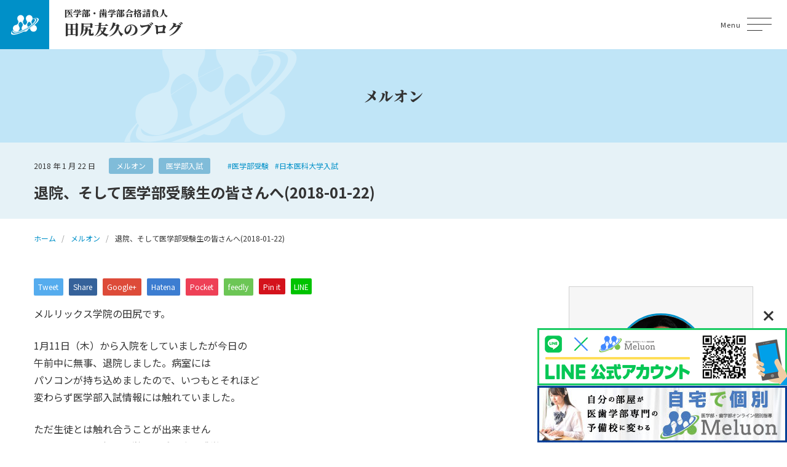

--- FILE ---
content_type: text/html; charset=UTF-8
request_url: https://igakubu-tajiri.com/a/2018-01-22/%E9%80%80%E9%99%A2%E3%80%81%E3%81%9D%E3%81%97%E3%81%A6%E5%8C%BB%E5%AD%A6%E9%83%A8%E5%8F%97%E9%A8%93%E7%94%9F%E3%81%AE%E7%9A%86%E3%81%95%E3%82%93%E3%81%B82018-01-22/
body_size: 52846
content:
<!DOCTYPE html>
<html lang="ja" itemscope itemtype="http://schema.org/Article">
<head>
	<meta name='robots' content='index, follow, max-image-preview:large, max-snippet:-1, max-video-preview:-1' />
	<style>img:is([sizes="auto" i], [sizes^="auto," i]) { contain-intrinsic-size: 3000px 1500px }</style>
	
	<!-- This site is optimized with the Yoast SEO plugin v24.9 - https://yoast.com/wordpress/plugins/seo/ -->
	<title>退院、そして医学部受験生の皆さんへ(2018-01-22) - 医学部・歯学部合格請負人のブログ</title>
	<link rel="canonical" href="https://igakubu-tajiri.com/a/2018-01-22/退院、そして医学部受験生の皆さんへ2018-01-22/" />
	<meta property="og:locale" content="ja_JP" />
	<meta property="og:type" content="article" />
	<meta property="og:title" content="退院、そして医学部受験生の皆さんへ(2018-01-22) - 医学部・歯学部合格請負人のブログ" />
	<meta property="og:description" content="メルリックス学院の田尻です。 1月11日（木）から入院をしていましたが今日の 午前中に無事、退院しました。病室には パソコンが持ち込めましたので、いつもとそれほど 変わらず医学部入試情報には触れていました。 ただ生徒とは [&hellip;]" />
	<meta property="og:url" content="https://igakubu-tajiri.com/a/2018-01-22/退院、そして医学部受験生の皆さんへ2018-01-22/" />
	<meta property="og:site_name" content="医学部・歯学部合格請負人のブログ" />
	<meta property="article:published_time" content="2018-01-22T06:32:34+00:00" />
	<meta property="article:modified_time" content="2018-01-23T07:45:00+00:00" />
	<meta property="og:image" content="http://igakubu-tajiri.com/wp-content/uploads/2017/10/2018h1e6ada3e99da21.jpg" />
	<meta name="author" content="tajiri" />
	<meta name="twitter:card" content="summary_large_image" />
	<meta name="twitter:label1" content="執筆者" />
	<meta name="twitter:data1" content="tajiri" />
	<script type="application/ld+json" class="yoast-schema-graph">{"@context":"https://schema.org","@graph":[{"@type":"WebPage","@id":"https://igakubu-tajiri.com/a/2018-01-22/%e9%80%80%e9%99%a2%e3%80%81%e3%81%9d%e3%81%97%e3%81%a6%e5%8c%bb%e5%ad%a6%e9%83%a8%e5%8f%97%e9%a8%93%e7%94%9f%e3%81%ae%e7%9a%86%e3%81%95%e3%82%93%e3%81%b82018-01-22/","url":"https://igakubu-tajiri.com/a/2018-01-22/%e9%80%80%e9%99%a2%e3%80%81%e3%81%9d%e3%81%97%e3%81%a6%e5%8c%bb%e5%ad%a6%e9%83%a8%e5%8f%97%e9%a8%93%e7%94%9f%e3%81%ae%e7%9a%86%e3%81%95%e3%82%93%e3%81%b82018-01-22/","name":"退院、そして医学部受験生の皆さんへ(2018-01-22) - 医学部・歯学部合格請負人のブログ","isPartOf":{"@id":"https://igakubu-tajiri.com/#website"},"primaryImageOfPage":{"@id":"https://igakubu-tajiri.com/a/2018-01-22/%e9%80%80%e9%99%a2%e3%80%81%e3%81%9d%e3%81%97%e3%81%a6%e5%8c%bb%e5%ad%a6%e9%83%a8%e5%8f%97%e9%a8%93%e7%94%9f%e3%81%ae%e7%9a%86%e3%81%95%e3%82%93%e3%81%b82018-01-22/#primaryimage"},"image":{"@id":"https://igakubu-tajiri.com/a/2018-01-22/%e9%80%80%e9%99%a2%e3%80%81%e3%81%9d%e3%81%97%e3%81%a6%e5%8c%bb%e5%ad%a6%e9%83%a8%e5%8f%97%e9%a8%93%e7%94%9f%e3%81%ae%e7%9a%86%e3%81%95%e3%82%93%e3%81%b82018-01-22/#primaryimage"},"thumbnailUrl":"http://igakubu-tajiri.com/wp-content/uploads/2017/10/2018h1e6ada3e99da21.jpg","datePublished":"2018-01-22T06:32:34+00:00","dateModified":"2018-01-23T07:45:00+00:00","author":{"@id":"https://igakubu-tajiri.com/#/schema/person/775a5fca069b40235d67a2d27e4a02d1"},"breadcrumb":{"@id":"https://igakubu-tajiri.com/a/2018-01-22/%e9%80%80%e9%99%a2%e3%80%81%e3%81%9d%e3%81%97%e3%81%a6%e5%8c%bb%e5%ad%a6%e9%83%a8%e5%8f%97%e9%a8%93%e7%94%9f%e3%81%ae%e7%9a%86%e3%81%95%e3%82%93%e3%81%b82018-01-22/#breadcrumb"},"inLanguage":"ja","potentialAction":[{"@type":"ReadAction","target":["https://igakubu-tajiri.com/a/2018-01-22/%e9%80%80%e9%99%a2%e3%80%81%e3%81%9d%e3%81%97%e3%81%a6%e5%8c%bb%e5%ad%a6%e9%83%a8%e5%8f%97%e9%a8%93%e7%94%9f%e3%81%ae%e7%9a%86%e3%81%95%e3%82%93%e3%81%b82018-01-22/"]}]},{"@type":"ImageObject","inLanguage":"ja","@id":"https://igakubu-tajiri.com/a/2018-01-22/%e9%80%80%e9%99%a2%e3%80%81%e3%81%9d%e3%81%97%e3%81%a6%e5%8c%bb%e5%ad%a6%e9%83%a8%e5%8f%97%e9%a8%93%e7%94%9f%e3%81%ae%e7%9a%86%e3%81%95%e3%82%93%e3%81%b82018-01-22/#primaryimage","url":"http://igakubu-tajiri.com/wp-content/uploads/2017/10/2018h1e6ada3e99da21.jpg","contentUrl":"http://igakubu-tajiri.com/wp-content/uploads/2017/10/2018h1e6ada3e99da21.jpg"},{"@type":"BreadcrumbList","@id":"https://igakubu-tajiri.com/a/2018-01-22/%e9%80%80%e9%99%a2%e3%80%81%e3%81%9d%e3%81%97%e3%81%a6%e5%8c%bb%e5%ad%a6%e9%83%a8%e5%8f%97%e9%a8%93%e7%94%9f%e3%81%ae%e7%9a%86%e3%81%95%e3%82%93%e3%81%b82018-01-22/#breadcrumb","itemListElement":[{"@type":"ListItem","position":1,"name":"ホーム","item":"https://igakubu-tajiri.com/"},{"@type":"ListItem","position":2,"name":"退院、そして医学部受験生の皆さんへ(2018-01-22)"}]},{"@type":"WebSite","@id":"https://igakubu-tajiri.com/#website","url":"https://igakubu-tajiri.com/","name":"医学部・歯学部合格請負人のブログ","description":"君が医学部・歯学部に合格するまでの道しるべ～学院長から君へのエール～","potentialAction":[{"@type":"SearchAction","target":{"@type":"EntryPoint","urlTemplate":"https://igakubu-tajiri.com/?s={search_term_string}"},"query-input":{"@type":"PropertyValueSpecification","valueRequired":true,"valueName":"search_term_string"}}],"inLanguage":"ja"},{"@type":"Person","@id":"https://igakubu-tajiri.com/#/schema/person/775a5fca069b40235d67a2d27e4a02d1","name":"tajiri","image":{"@type":"ImageObject","inLanguage":"ja","@id":"https://igakubu-tajiri.com/#/schema/person/image/","url":"https://secure.gravatar.com/avatar/5e67b1640220484c540eabf4da6c8e553155e028cc11998ea0f9d0aa72214424?s=96&d=mm&r=g","contentUrl":"https://secure.gravatar.com/avatar/5e67b1640220484c540eabf4da6c8e553155e028cc11998ea0f9d0aa72214424?s=96&d=mm&r=g","caption":"tajiri"},"sameAs":["https://www.melurix-next.com/"],"url":"https://igakubu-tajiri.com/author/tajiri/"}]}</script>
	<!-- / Yoast SEO plugin. -->


<script type="text/javascript" id="wpp-js" src="https://igakubu-tajiri.com/wp-content/plugins/wordpress-popular-posts/assets/js/wpp.min.js?ver=7.3.1" data-sampling="0" data-sampling-rate="100" data-api-url="https://igakubu-tajiri.com/wp-json/wordpress-popular-posts" data-post-id="13113" data-token="44421800e1" data-lang="0" data-debug="0"></script>
<link rel='stylesheet' id='wp-block-library-css' href='https://igakubu-tajiri.com/wp-includes/css/dist/block-library/style.min.css?ver=6.8.3' type='text/css' media='all' />
<style id='classic-theme-styles-inline-css' type='text/css'>
/*! This file is auto-generated */
.wp-block-button__link{color:#fff;background-color:#32373c;border-radius:9999px;box-shadow:none;text-decoration:none;padding:calc(.667em + 2px) calc(1.333em + 2px);font-size:1.125em}.wp-block-file__button{background:#32373c;color:#fff;text-decoration:none}
</style>
<style id='global-styles-inline-css' type='text/css'>
:root{--wp--preset--aspect-ratio--square: 1;--wp--preset--aspect-ratio--4-3: 4/3;--wp--preset--aspect-ratio--3-4: 3/4;--wp--preset--aspect-ratio--3-2: 3/2;--wp--preset--aspect-ratio--2-3: 2/3;--wp--preset--aspect-ratio--16-9: 16/9;--wp--preset--aspect-ratio--9-16: 9/16;--wp--preset--color--black: #000000;--wp--preset--color--cyan-bluish-gray: #abb8c3;--wp--preset--color--white: #ffffff;--wp--preset--color--pale-pink: #f78da7;--wp--preset--color--vivid-red: #cf2e2e;--wp--preset--color--luminous-vivid-orange: #ff6900;--wp--preset--color--luminous-vivid-amber: #fcb900;--wp--preset--color--light-green-cyan: #7bdcb5;--wp--preset--color--vivid-green-cyan: #00d084;--wp--preset--color--pale-cyan-blue: #8ed1fc;--wp--preset--color--vivid-cyan-blue: #0693e3;--wp--preset--color--vivid-purple: #9b51e0;--wp--preset--gradient--vivid-cyan-blue-to-vivid-purple: linear-gradient(135deg,rgba(6,147,227,1) 0%,rgb(155,81,224) 100%);--wp--preset--gradient--light-green-cyan-to-vivid-green-cyan: linear-gradient(135deg,rgb(122,220,180) 0%,rgb(0,208,130) 100%);--wp--preset--gradient--luminous-vivid-amber-to-luminous-vivid-orange: linear-gradient(135deg,rgba(252,185,0,1) 0%,rgba(255,105,0,1) 100%);--wp--preset--gradient--luminous-vivid-orange-to-vivid-red: linear-gradient(135deg,rgba(255,105,0,1) 0%,rgb(207,46,46) 100%);--wp--preset--gradient--very-light-gray-to-cyan-bluish-gray: linear-gradient(135deg,rgb(238,238,238) 0%,rgb(169,184,195) 100%);--wp--preset--gradient--cool-to-warm-spectrum: linear-gradient(135deg,rgb(74,234,220) 0%,rgb(151,120,209) 20%,rgb(207,42,186) 40%,rgb(238,44,130) 60%,rgb(251,105,98) 80%,rgb(254,248,76) 100%);--wp--preset--gradient--blush-light-purple: linear-gradient(135deg,rgb(255,206,236) 0%,rgb(152,150,240) 100%);--wp--preset--gradient--blush-bordeaux: linear-gradient(135deg,rgb(254,205,165) 0%,rgb(254,45,45) 50%,rgb(107,0,62) 100%);--wp--preset--gradient--luminous-dusk: linear-gradient(135deg,rgb(255,203,112) 0%,rgb(199,81,192) 50%,rgb(65,88,208) 100%);--wp--preset--gradient--pale-ocean: linear-gradient(135deg,rgb(255,245,203) 0%,rgb(182,227,212) 50%,rgb(51,167,181) 100%);--wp--preset--gradient--electric-grass: linear-gradient(135deg,rgb(202,248,128) 0%,rgb(113,206,126) 100%);--wp--preset--gradient--midnight: linear-gradient(135deg,rgb(2,3,129) 0%,rgb(40,116,252) 100%);--wp--preset--font-size--small: 13px;--wp--preset--font-size--medium: 20px;--wp--preset--font-size--large: 36px;--wp--preset--font-size--x-large: 42px;--wp--preset--spacing--20: 0.44rem;--wp--preset--spacing--30: 0.67rem;--wp--preset--spacing--40: 1rem;--wp--preset--spacing--50: 1.5rem;--wp--preset--spacing--60: 2.25rem;--wp--preset--spacing--70: 3.38rem;--wp--preset--spacing--80: 5.06rem;--wp--preset--shadow--natural: 6px 6px 9px rgba(0, 0, 0, 0.2);--wp--preset--shadow--deep: 12px 12px 50px rgba(0, 0, 0, 0.4);--wp--preset--shadow--sharp: 6px 6px 0px rgba(0, 0, 0, 0.2);--wp--preset--shadow--outlined: 6px 6px 0px -3px rgba(255, 255, 255, 1), 6px 6px rgba(0, 0, 0, 1);--wp--preset--shadow--crisp: 6px 6px 0px rgba(0, 0, 0, 1);}:where(.is-layout-flex){gap: 0.5em;}:where(.is-layout-grid){gap: 0.5em;}body .is-layout-flex{display: flex;}.is-layout-flex{flex-wrap: wrap;align-items: center;}.is-layout-flex > :is(*, div){margin: 0;}body .is-layout-grid{display: grid;}.is-layout-grid > :is(*, div){margin: 0;}:where(.wp-block-columns.is-layout-flex){gap: 2em;}:where(.wp-block-columns.is-layout-grid){gap: 2em;}:where(.wp-block-post-template.is-layout-flex){gap: 1.25em;}:where(.wp-block-post-template.is-layout-grid){gap: 1.25em;}.has-black-color{color: var(--wp--preset--color--black) !important;}.has-cyan-bluish-gray-color{color: var(--wp--preset--color--cyan-bluish-gray) !important;}.has-white-color{color: var(--wp--preset--color--white) !important;}.has-pale-pink-color{color: var(--wp--preset--color--pale-pink) !important;}.has-vivid-red-color{color: var(--wp--preset--color--vivid-red) !important;}.has-luminous-vivid-orange-color{color: var(--wp--preset--color--luminous-vivid-orange) !important;}.has-luminous-vivid-amber-color{color: var(--wp--preset--color--luminous-vivid-amber) !important;}.has-light-green-cyan-color{color: var(--wp--preset--color--light-green-cyan) !important;}.has-vivid-green-cyan-color{color: var(--wp--preset--color--vivid-green-cyan) !important;}.has-pale-cyan-blue-color{color: var(--wp--preset--color--pale-cyan-blue) !important;}.has-vivid-cyan-blue-color{color: var(--wp--preset--color--vivid-cyan-blue) !important;}.has-vivid-purple-color{color: var(--wp--preset--color--vivid-purple) !important;}.has-black-background-color{background-color: var(--wp--preset--color--black) !important;}.has-cyan-bluish-gray-background-color{background-color: var(--wp--preset--color--cyan-bluish-gray) !important;}.has-white-background-color{background-color: var(--wp--preset--color--white) !important;}.has-pale-pink-background-color{background-color: var(--wp--preset--color--pale-pink) !important;}.has-vivid-red-background-color{background-color: var(--wp--preset--color--vivid-red) !important;}.has-luminous-vivid-orange-background-color{background-color: var(--wp--preset--color--luminous-vivid-orange) !important;}.has-luminous-vivid-amber-background-color{background-color: var(--wp--preset--color--luminous-vivid-amber) !important;}.has-light-green-cyan-background-color{background-color: var(--wp--preset--color--light-green-cyan) !important;}.has-vivid-green-cyan-background-color{background-color: var(--wp--preset--color--vivid-green-cyan) !important;}.has-pale-cyan-blue-background-color{background-color: var(--wp--preset--color--pale-cyan-blue) !important;}.has-vivid-cyan-blue-background-color{background-color: var(--wp--preset--color--vivid-cyan-blue) !important;}.has-vivid-purple-background-color{background-color: var(--wp--preset--color--vivid-purple) !important;}.has-black-border-color{border-color: var(--wp--preset--color--black) !important;}.has-cyan-bluish-gray-border-color{border-color: var(--wp--preset--color--cyan-bluish-gray) !important;}.has-white-border-color{border-color: var(--wp--preset--color--white) !important;}.has-pale-pink-border-color{border-color: var(--wp--preset--color--pale-pink) !important;}.has-vivid-red-border-color{border-color: var(--wp--preset--color--vivid-red) !important;}.has-luminous-vivid-orange-border-color{border-color: var(--wp--preset--color--luminous-vivid-orange) !important;}.has-luminous-vivid-amber-border-color{border-color: var(--wp--preset--color--luminous-vivid-amber) !important;}.has-light-green-cyan-border-color{border-color: var(--wp--preset--color--light-green-cyan) !important;}.has-vivid-green-cyan-border-color{border-color: var(--wp--preset--color--vivid-green-cyan) !important;}.has-pale-cyan-blue-border-color{border-color: var(--wp--preset--color--pale-cyan-blue) !important;}.has-vivid-cyan-blue-border-color{border-color: var(--wp--preset--color--vivid-cyan-blue) !important;}.has-vivid-purple-border-color{border-color: var(--wp--preset--color--vivid-purple) !important;}.has-vivid-cyan-blue-to-vivid-purple-gradient-background{background: var(--wp--preset--gradient--vivid-cyan-blue-to-vivid-purple) !important;}.has-light-green-cyan-to-vivid-green-cyan-gradient-background{background: var(--wp--preset--gradient--light-green-cyan-to-vivid-green-cyan) !important;}.has-luminous-vivid-amber-to-luminous-vivid-orange-gradient-background{background: var(--wp--preset--gradient--luminous-vivid-amber-to-luminous-vivid-orange) !important;}.has-luminous-vivid-orange-to-vivid-red-gradient-background{background: var(--wp--preset--gradient--luminous-vivid-orange-to-vivid-red) !important;}.has-very-light-gray-to-cyan-bluish-gray-gradient-background{background: var(--wp--preset--gradient--very-light-gray-to-cyan-bluish-gray) !important;}.has-cool-to-warm-spectrum-gradient-background{background: var(--wp--preset--gradient--cool-to-warm-spectrum) !important;}.has-blush-light-purple-gradient-background{background: var(--wp--preset--gradient--blush-light-purple) !important;}.has-blush-bordeaux-gradient-background{background: var(--wp--preset--gradient--blush-bordeaux) !important;}.has-luminous-dusk-gradient-background{background: var(--wp--preset--gradient--luminous-dusk) !important;}.has-pale-ocean-gradient-background{background: var(--wp--preset--gradient--pale-ocean) !important;}.has-electric-grass-gradient-background{background: var(--wp--preset--gradient--electric-grass) !important;}.has-midnight-gradient-background{background: var(--wp--preset--gradient--midnight) !important;}.has-small-font-size{font-size: var(--wp--preset--font-size--small) !important;}.has-medium-font-size{font-size: var(--wp--preset--font-size--medium) !important;}.has-large-font-size{font-size: var(--wp--preset--font-size--large) !important;}.has-x-large-font-size{font-size: var(--wp--preset--font-size--x-large) !important;}
:where(.wp-block-post-template.is-layout-flex){gap: 1.25em;}:where(.wp-block-post-template.is-layout-grid){gap: 1.25em;}
:where(.wp-block-columns.is-layout-flex){gap: 2em;}:where(.wp-block-columns.is-layout-grid){gap: 2em;}
:root :where(.wp-block-pullquote){font-size: 1.5em;line-height: 1.6;}
</style>
<link rel='stylesheet' id='wordpress-popular-posts-css-css' href='https://igakubu-tajiri.com/wp-content/plugins/wordpress-popular-posts/assets/css/wpp.css?ver=7.3.1' type='text/css' media='all' />
<link rel='stylesheet' id='vegas-styles-css' href='https://igakubu-tajiri.com/wp-content/themes/igakubu-tajiri-wp/css/vegas.min.css?ver=6.8.3' type='text/css' media='all' />
<link rel='stylesheet' id='slick-styles-css' href='https://igakubu-tajiri.com/wp-content/themes/igakubu-tajiri-wp/css/slick.css?ver=6.8.3' type='text/css' media='all' />
<link rel='stylesheet' id='slick-theme-styles-css' href='https://igakubu-tajiri.com/wp-content/themes/igakubu-tajiri-wp/css/slick-theme.css?ver=6.8.3' type='text/css' media='all' />
<link rel='stylesheet' id='fancy-styles-css' href='https://igakubu-tajiri.com/wp-content/themes/igakubu-tajiri-wp/css/jquery.fancybox.min.css?ver=6.8.3' type='text/css' media='all' />
<link rel='stylesheet' id='my-styles-css' href='https://igakubu-tajiri.com/wp-content/themes/igakubu-tajiri-wp/style.css?ver=6.8.3' type='text/css' media='all' />
<link rel='stylesheet' id='wp-pagenavi-css' href='https://igakubu-tajiri.com/wp-content/plugins/wp-pagenavi/pagenavi-css.css?ver=2.70' type='text/css' media='all' />
<script type="text/javascript" src="https://igakubu-tajiri.com/wp-includes/js/jquery/jquery.min.js?ver=3.7.1" id="jquery-core-js"></script>
<script type="text/javascript" src="https://igakubu-tajiri.com/wp-includes/js/jquery/jquery-migrate.min.js?ver=3.4.1" id="jquery-migrate-js"></script>
<link rel="https://api.w.org/" href="https://igakubu-tajiri.com/wp-json/" /><link rel="alternate" title="JSON" type="application/json" href="https://igakubu-tajiri.com/wp-json/wp/v2/posts/13113" /><link rel='shortlink' href='https://igakubu-tajiri.com/?p=13113' />
<link rel="alternate" title="oEmbed (JSON)" type="application/json+oembed" href="https://igakubu-tajiri.com/wp-json/oembed/1.0/embed?url=https%3A%2F%2Figakubu-tajiri.com%2Fa%2F2018-01-22%2F%25e9%2580%2580%25e9%2599%25a2%25e3%2580%2581%25e3%2581%259d%25e3%2581%2597%25e3%2581%25a6%25e5%258c%25bb%25e5%25ad%25a6%25e9%2583%25a8%25e5%258f%2597%25e9%25a8%2593%25e7%2594%259f%25e3%2581%25ae%25e7%259a%2586%25e3%2581%2595%25e3%2582%2593%25e3%2581%25b82018-01-22%2F" />
<link rel="alternate" title="oEmbed (XML)" type="text/xml+oembed" href="https://igakubu-tajiri.com/wp-json/oembed/1.0/embed?url=https%3A%2F%2Figakubu-tajiri.com%2Fa%2F2018-01-22%2F%25e9%2580%2580%25e9%2599%25a2%25e3%2580%2581%25e3%2581%259d%25e3%2581%2597%25e3%2581%25a6%25e5%258c%25bb%25e5%25ad%25a6%25e9%2583%25a8%25e5%258f%2597%25e9%25a8%2593%25e7%2594%259f%25e3%2581%25ae%25e7%259a%2586%25e3%2581%2595%25e3%2582%2593%25e3%2581%25b82018-01-22%2F&#038;format=xml" />
            <style id="wpp-loading-animation-styles">@-webkit-keyframes bgslide{from{background-position-x:0}to{background-position-x:-200%}}@keyframes bgslide{from{background-position-x:0}to{background-position-x:-200%}}.wpp-widget-block-placeholder,.wpp-shortcode-placeholder{margin:0 auto;width:60px;height:3px;background:#dd3737;background:linear-gradient(90deg,#dd3737 0%,#571313 10%,#dd3737 100%);background-size:200% auto;border-radius:3px;-webkit-animation:bgslide 1s infinite linear;animation:bgslide 1s infinite linear}</style>
            	<meta charset="UTF-8">
	<meta name="format-detection" content="telephone=no">
	<meta name="viewport" content="width=device-width" />
	<link rel="shortcut icon" type="image/x-icon" href="https://igakubu-tajiri.com/wp-content/themes/igakubu-tajiri-wp/favicon.ico">
	<link rel="apple-touch-icon" sizes="152x152" href="https://igakubu-tajiri.com/wp-content/themes/igakubu-tajiri-wp/images/apple-touch-icon.png">
	<link rel="apple-touch-icon-precomposed" sizes="152x152" href="https://igakubu-tajiri.com/wp-content/themes/igakubu-tajiri-wp/images/apple-touch-icon.png">
	<link rel="icon" href="https://igakubu-tajiri.com/wp-content/themes/igakubu-tajiri-wp/images/apple-touch-icon.png">
	<link rel="preconnect" href="https://fonts.googleapis.com">
	<link rel="preconnect" href="https://fonts.gstatic.com" crossorigin>
	<link href="https://fonts.googleapis.com/css2?family=Noto+Sans+JP:wght@400;700&family=Noto+Serif+JP:wght@500;900&display=swap" rel="stylesheet">
	<!-- Google tag (gtag.js), 230525, CB, Start -->
	<script async src="https://www.googletagmanager.com/gtag/js?id=UA-151639200-2"></script>
	<script>
		window.dataLayer = window.dataLayer || [];
		function gtag(){dataLayer.push(arguments);}
		gtag('js', new Date());
		gtag('config', 'UA-151639200-2');
	</script>
	<!-- Google tag (gtag.js), 230525, CB, End -->
</head>
<body id="subpage" class="wp-singular post-template-default single single-post postid-13113 single-format-standard wp-theme-igakubu-tajiri-wp is-loading">
<div id="wrapper"></div>
<div id="modal" class="main-menu">
	<div class="modal-inner">
		<nav class="main-menu-wrap">
			<div class="contact"><a href="https://igakubu-tajiri.com/contact/"><span>お問い合わせ</span></a></div>
			<nav class="modal-nav-list"><ul id="menu-primary-menu" class="menu"><li id="menu-item-22385" class="menu-item menu-item-type-custom menu-item-object-custom menu-item-home menu-item-22385"><a href="http://igakubu-tajiri.com/">ホーム</a></li>
<li id="menu-item-22386" class="menu-item menu-item-type-taxonomy menu-item-object-category menu-item-22386"><a href="https://igakubu-tajiri.com/category/1/">はじめに</a></li>
<li id="menu-item-22419" class="menu-item menu-item-type-taxonomy menu-item-object-category current-post-ancestor current-menu-parent current-post-parent menu-item-22419"><a href="https://igakubu-tajiri.com/category/%e3%83%a1%e3%83%ab%e3%83%aa%e3%83%83%e3%82%af%e3%82%b9/">メルオン</a></li>
<li id="menu-item-22387" class="menu-item menu-item-type-custom menu-item-object-custom menu-item-has-children menu-item-22387"><a href="#">医学部</a>
<ul class="sub-menu">
	<li id="menu-item-22388" class="menu-item menu-item-type-taxonomy menu-item-object-category menu-item-22388"><a href="https://igakubu-tajiri.com/category/%e5%8c%bb%e5%ad%a6%e9%83%a8%e3%81%ae%e6%83%85%e5%a0%b1%e3%82%92%e8%aa%ad%e3%81%bf%e8%a7%a3%e3%81%8f/">医学部の情報を読み解く</a></li>
	<li id="menu-item-22389" class="menu-item menu-item-type-taxonomy menu-item-object-category current-post-ancestor current-menu-parent current-post-parent menu-item-22389"><a href="https://igakubu-tajiri.com/category/a/">医学部入試</a></li>
	<li id="menu-item-22390" class="menu-item menu-item-type-taxonomy menu-item-object-category menu-item-22390"><a href="https://igakubu-tajiri.com/category/%e5%8c%bb%e5%ad%a6%e9%83%a8%e5%86%8d%e5%8f%97%e9%a8%93/">医学部再受験</a></li>
	<li id="menu-item-22391" class="menu-item menu-item-type-taxonomy menu-item-object-category menu-item-22391"><a href="https://igakubu-tajiri.com/category/%e5%8c%bb%e5%ad%a6%e9%83%a8%e6%8e%a8%e8%96%a6%e5%85%a5%e8%a9%a6/">医学部推薦入試</a></li>
</ul>
</li>
<li id="menu-item-22392" class="menu-item menu-item-type-custom menu-item-object-custom menu-item-has-children menu-item-22392"><a href="#">歯学部</a>
<ul class="sub-menu">
	<li id="menu-item-22393" class="menu-item menu-item-type-taxonomy menu-item-object-category menu-item-22393"><a href="https://igakubu-tajiri.com/category/%e6%ad%af%e5%ad%a6%e9%83%a8%e5%85%a5%e8%a9%a6/">歯学部入試</a></li>
	<li id="menu-item-22394" class="menu-item menu-item-type-taxonomy menu-item-object-category menu-item-22394"><a href="https://igakubu-tajiri.com/category/%e6%ad%af%e5%ad%a6%e9%83%a8%e6%8e%a8%e8%96%a6%e5%85%a5%e8%a9%a6/">歯学部推薦入試</a></li>
</ul>
</li>
<li id="menu-item-22395" class="menu-item menu-item-type-post_type menu-item-object-page menu-item-22395"><a href="https://igakubu-tajiri.com/contact/">お問い合わせ</a></li>
</ul></nav>		</nav>
	</div>
</div>
<div class="pageCover">
	<span class="bges">
		<span class="bg-1"></span>
		<span class="bg-2"></span>
	</span>
</div>
<header id="top">
	<div class="flex-wrap flex">
		<div class="logo">
			<h1 class="site-ttl">
				<a href="https://igakubu-tajiri.com">
					<span class="top mincho">医学部・歯学部合格請負人</span>
					<span class="bottom mincho">田尻友久のブログ</span>
				</a>
			</h1>
		</div>
		<div class="navi">
			<nav class="gnav"><ul id="menu-primary-menu-1" class="dropmenu"><li class="menu-item menu-item-type-custom menu-item-object-custom menu-item-home menu-item-22385"><a href="http://igakubu-tajiri.com/">ホーム</a></li>
<li class="menu-item menu-item-type-taxonomy menu-item-object-category menu-item-22386"><a href="https://igakubu-tajiri.com/category/1/">はじめに</a></li>
<li class="menu-item menu-item-type-taxonomy menu-item-object-category current-post-ancestor current-menu-parent current-post-parent menu-item-22419"><a href="https://igakubu-tajiri.com/category/%e3%83%a1%e3%83%ab%e3%83%aa%e3%83%83%e3%82%af%e3%82%b9/">メルオン</a></li>
<li class="menu-item menu-item-type-custom menu-item-object-custom menu-item-has-children menu-item-22387"><a href="#">医学部</a>
<ul class="sub-menu">
	<li class="menu-item menu-item-type-taxonomy menu-item-object-category menu-item-22388"><a href="https://igakubu-tajiri.com/category/%e5%8c%bb%e5%ad%a6%e9%83%a8%e3%81%ae%e6%83%85%e5%a0%b1%e3%82%92%e8%aa%ad%e3%81%bf%e8%a7%a3%e3%81%8f/">医学部の情報を読み解く</a></li>
	<li class="menu-item menu-item-type-taxonomy menu-item-object-category current-post-ancestor current-menu-parent current-post-parent menu-item-22389"><a href="https://igakubu-tajiri.com/category/a/">医学部入試</a></li>
	<li class="menu-item menu-item-type-taxonomy menu-item-object-category menu-item-22390"><a href="https://igakubu-tajiri.com/category/%e5%8c%bb%e5%ad%a6%e9%83%a8%e5%86%8d%e5%8f%97%e9%a8%93/">医学部再受験</a></li>
	<li class="menu-item menu-item-type-taxonomy menu-item-object-category menu-item-22391"><a href="https://igakubu-tajiri.com/category/%e5%8c%bb%e5%ad%a6%e9%83%a8%e6%8e%a8%e8%96%a6%e5%85%a5%e8%a9%a6/">医学部推薦入試</a></li>
</ul>
</li>
<li class="menu-item menu-item-type-custom menu-item-object-custom menu-item-has-children menu-item-22392"><a href="#">歯学部</a>
<ul class="sub-menu">
	<li class="menu-item menu-item-type-taxonomy menu-item-object-category menu-item-22393"><a href="https://igakubu-tajiri.com/category/%e6%ad%af%e5%ad%a6%e9%83%a8%e5%85%a5%e8%a9%a6/">歯学部入試</a></li>
	<li class="menu-item menu-item-type-taxonomy menu-item-object-category menu-item-22394"><a href="https://igakubu-tajiri.com/category/%e6%ad%af%e5%ad%a6%e9%83%a8%e6%8e%a8%e8%96%a6%e5%85%a5%e8%a9%a6/">歯学部推薦入試</a></li>
</ul>
</li>
<li class="menu-item menu-item-type-post_type menu-item-object-page menu-item-22395"><a href="https://igakubu-tajiri.com/contact/">お問い合わせ</a></li>
</ul></nav>		</div>
		<div id="general-searchform">
			<div id="header_search_button"></div>
			<form role="search" method="get" id="general-searchform" action="https://igakubu-tajiri.com">
	<div class="input_area">
		<input type="text" value="" id="header_search_input" name="s" autocomplete="off">
	</div>
	<div class="button">
		<label for="header_search_button"></label>
		<input type="submit" id="header_search_button" value="">
	</div>
</form>		</div>
		<p class="menu-button">
			<a title="Menu" data-toggle-target="gh">
				<span class="menu-button__icon-wrap"><span class="menu-button__icon"></span></span>
				<span class="menu-button__txt-wrap">Menu</span>
			</a>
		</p>
	</div>
</header>
<div id="all-wrap" class="easingWrap">	<div id="sub-hero">
		<div class="inner">
			<p class="sub-hero-ttl mincho">メルオン</p>
		</div>
	</div>
	<header class="sub-header">
		<div class="inner">
			<div class="meta">
				<div class="date"><time datetime="2018-01-22T15:32:34+09:00">2018 年 1 月 22 日</time></div>
				<div class="cat">
											<a href="https://igakubu-tajiri.com/category/%e3%83%a1%e3%83%ab%e3%83%aa%e3%83%83%e3%82%af%e3%82%b9/" class="post-category">メルオン</a>
						 						<a href="https://igakubu-tajiri.com/category/a/" class="post-category">医学部入試</a>
										</div>
				<div class="tag">
											<a href="https://igakubu-tajiri.com/tag/%e5%8c%bb%e5%ad%a6%e9%83%a8%e5%8f%97%e9%a8%93/" class="post-tag">#医学部受験</a>
												<a href="https://igakubu-tajiri.com/tag/%e6%97%a5%e6%9c%ac%e5%8c%bb%e7%a7%91%e5%a4%a7%e5%ad%a6%e5%85%a5%e8%a9%a6/" class="post-tag">#日本医科大学入試</a>
										</div>
			</div>
			<h1 class="single-ttl">退院、そして医学部受験生の皆さんへ(2018-01-22)</h1>
		</div>
	</header>
			<nav class="breadcrumbs">
			<ol class="breadcrumbs-in inner" itemscope itemtype="http://schema.org/BreadcrumbList">
				<li itemprop="itemListElement" itemscope itemtype="http://schema.org/ListItem">
					<a itemprop="item" href="https://igakubu-tajiri.com"><span itemprop="name">ホーム</span></a>
					<meta itemprop="position" content="1" />
				</li>
				<li itemprop="itemListElement" itemscope itemtype="http://schema.org/ListItem">
					<a itemprop="item" href="https://igakubu-tajiri.com/category/%e3%83%a1%e3%83%ab%e3%83%aa%e3%83%83%e3%82%af%e3%82%b9/"><span itemprop="name">メルオン</span></a>
					<meta itemprop="position" content="2" />
				</li>
				<li>退院、そして医学部受験生の皆さんへ(2018-01-22)</li>
			</ol>
		</nav>
	<div class="all-wrap">
		<div class="inner">
			<div class="all-wrap-flex flex">
				<main id="main">
					<section id="single">
						<div id="share-btn-top">
		<div class="sns">
		<ul class="clearfix">
			<li class="twitter">
				<a href="//twitter.com/share?text=%E9%80%80%E9%99%A2%E3%80%81%E3%81%9D%E3%81%97%E3%81%A6%E5%8C%BB%E5%AD%A6%E9%83%A8%E5%8F%97%E9%A8%93%E7%94%9F%E3%81%AE%E7%9A%86%E3%81%95%E3%82%93%E3%81%B8%282018-01-22%29&url=https%3A%2F%2Figakubu-tajiri.com%2Fa%2F2018-01-22%2F%25e9%2580%2580%25e9%2599%25a2%25e3%2580%2581%25e3%2581%259d%25e3%2581%2597%25e3%2581%25a6%25e5%258c%25bb%25e5%25ad%25a6%25e9%2583%25a8%25e5%258f%2597%25e9%25a8%2593%25e7%2594%259f%25e3%2581%25ae%25e7%259a%2586%25e3%2581%2595%25e3%2582%2593%25e3%2581%25b82018-01-22%2F&via=&tw_p=tweetbutton&related=" onclick="javascript:window.open(this.href, '', 'menubar=no,toolbar=no,resizable=yes,scrollbars=yes,height=400,width=600');return false;"><span class="ttl">Tweet</span><span class="share-count"></span></a>
			</li>
			<li class="facebook">
				<a href="//www.facebook.com/sharer/sharer.php?u=https://igakubu-tajiri.com/a/2018-01-22/%e9%80%80%e9%99%a2%e3%80%81%e3%81%9d%e3%81%97%e3%81%a6%e5%8c%bb%e5%ad%a6%e9%83%a8%e5%8f%97%e9%a8%93%e7%94%9f%e3%81%ae%e7%9a%86%e3%81%95%e3%82%93%e3%81%b82018-01-22/&amp;t=%E9%80%80%E9%99%A2%E3%80%81%E3%81%9D%E3%81%97%E3%81%A6%E5%8C%BB%E5%AD%A6%E9%83%A8%E5%8F%97%E9%A8%93%E7%94%9F%E3%81%AE%E7%9A%86%E3%81%95%E3%82%93%E3%81%B8%282018-01-22%29" class="facebook-btn-icon-link" target="blank" rel="nofollow"><span class="ttl">Share</span><span class="share-count"></span></a>
			</li>
			<li class="googleplus">
				<a href="https://plus.google.com/share?url=https%3A%2F%2Figakubu-tajiri.com%2Fa%2F2018-01-22%2F%25e9%2580%2580%25e9%2599%25a2%25e3%2580%2581%25e3%2581%259d%25e3%2581%2597%25e3%2581%25a6%25e5%258c%25bb%25e5%25ad%25a6%25e9%2583%25a8%25e5%258f%2597%25e9%25a8%2593%25e7%2594%259f%25e3%2581%25ae%25e7%259a%2586%25e3%2581%2595%25e3%2582%2593%25e3%2581%25b82018-01-22%2F" onclick="javascript:window.open(this.href, '', 'menubar=no,toolbar=no,resizable=yes,scrollbars=yes,height=600,width=500');return false;"><span class="ttl">Google+</span><span class="share-count"></span></a>
			</li>
			<li class="hatebu">
				<a href="//b.hatena.ne.jp/add?mode=confirm&url=https%3A%2F%2Figakubu-tajiri.com%2Fa%2F2018-01-22%2F%25e9%2580%2580%25e9%2599%25a2%25e3%2580%2581%25e3%2581%259d%25e3%2581%2597%25e3%2581%25a6%25e5%258c%25bb%25e5%25ad%25a6%25e9%2583%25a8%25e5%258f%2597%25e9%25a8%2593%25e7%2594%259f%25e3%2581%25ae%25e7%259a%2586%25e3%2581%2595%25e3%2582%2593%25e3%2581%25b82018-01-22%2F" onclick="javascript:window.open(this.href, '', 'menubar=no,toolbar=no,resizable=yes,scrollbars=yes,height=400,width=510');return false;" ><span class="ttl">Hatena</span><span class="share-count"></span></a>
			</li>
			<li class="pocket">
				<a href="//getpocket.com/edit?url=https%3A%2F%2Figakubu-tajiri.com%2Fa%2F2018-01-22%2F%25e9%2580%2580%25e9%2599%25a2%25e3%2580%2581%25e3%2581%259d%25e3%2581%2597%25e3%2581%25a6%25e5%258c%25bb%25e5%25ad%25a6%25e9%2583%25a8%25e5%258f%2597%25e9%25a8%2593%25e7%2594%259f%25e3%2581%25ae%25e7%259a%2586%25e3%2581%2595%25e3%2582%2593%25e3%2581%25b82018-01-22%2F&title=%E9%80%80%E9%99%A2%E3%80%81%E3%81%9D%E3%81%97%E3%81%A6%E5%8C%BB%E5%AD%A6%E9%83%A8%E5%8F%97%E9%A8%93%E7%94%9F%E3%81%AE%E7%9A%86%E3%81%95%E3%82%93%E3%81%B8%282018-01-22%29" target="blank"><span class="ttl">Pocket</span><span class="share-count"></span></a>
			</li>
			<li class="feedly">
				<a href="//feedly.com/index.html#subscription%2Ffeed%2Fhttps://igakubu-tajiri.com/feed/" target="blank"><span class="ttl">feedly</span><span class="share-count"></span></a>
			</li>
			<li class="pinterest">
				<a rel="nofollow" target="_blank" href="https://www.pinterest.com/pin/create/button/?url=https%3A%2F%2Figakubu-tajiri.com%2Fa%2F2018-01-22%2F%25e9%2580%2580%25e9%2599%25a2%25e3%2580%2581%25e3%2581%259d%25e3%2581%2597%25e3%2581%25a6%25e5%258c%25bb%25e5%25ad%25a6%25e9%2583%25a8%25e5%258f%2597%25e9%25a8%2593%25e7%2594%259f%25e3%2581%25ae%25e7%259a%2586%25e3%2581%2595%25e3%2582%2593%25e3%2581%25b82018-01-22%2F&media=&description=%E9%80%80%E9%99%A2%E3%80%81%E3%81%9D%E3%81%97%E3%81%A6%E5%8C%BB%E5%AD%A6%E9%83%A8%E5%8F%97%E9%A8%93%E7%94%9F%E3%81%AE%E7%9A%86%E3%81%95%E3%82%93%E3%81%B8%282018-01-22%29"><span class="ttl">Pin&nbsp;it</span></a>
			</li>
			<li class="line">
				<a href="http://line.me/R/msg/text/?%E9%80%80%E9%99%A2%E3%80%81%E3%81%9D%E3%81%97%E3%81%A6%E5%8C%BB%E5%AD%A6%E9%83%A8%E5%8F%97%E9%A8%93%E7%94%9F%E3%81%AE%E7%9A%86%E3%81%95%E3%82%93%E3%81%B8%282018-01-22%29%0D%0Ahttps%3A%2F%2Figakubu-tajiri.com%2Fa%2F2018-01-22%2F%25e9%2580%2580%25e9%2599%25a2%25e3%2580%2581%25e3%2581%259d%25e3%2581%2597%25e3%2581%25a6%25e5%258c%25bb%25e5%25ad%25a6%25e9%2583%25a8%25e5%258f%2597%25e9%25a8%2593%25e7%2594%259f%25e3%2581%25ae%25e7%259a%2586%25e3%2581%2595%25e3%2582%2593%25e3%2581%25b82018-01-22%2F" target="_blank">LINE</a>
			</li>
		</ul>
	</div>
	</div>						<div class="posts">
							<article class="post sentry">
								<p>メルリックス学院の田尻です。</p>
<p>1月11日（木）から入院をしていましたが今日の<br />
午前中に無事、退院しました。病室には<br />
パソコンが持ち込めましたので、いつもとそれほど<br />
変わらず医学部入試情報には触れていました。<span id="more-13113"></span></p>
<p>ただ生徒とは触れ合うことが出来ません<br />
でしたので、今年の医学部入試の生の感覚は<br />
残念なことに分かりませんでした。それについては、<br />
鈴村トータルアドバイザーのこのブログに頼っていました。</p>
<p>これまでと同じ様にフルで仕事をするのは、<br />
来週からになるかなと思いますが、徐々に仕事に<br />
復帰していきます。</p>
<p>さて、今日は日本医科大学医学部(前期)の1次試験日<br />
です。今年度の私立医学部入試は志願者を若干減らす<br />
大学が多いなか、日本医科大学医学部（前期）の志願者数は<br />
前年の志願者数を上回るようです。数年前、その頃の入試の<br />
状況に「このままではダメだ」と考えた当時の<br />
日本医科大学の学長に呼ばれて、私と鈴村の二人で<br />
いくつか日本医科大学医学部入試の改善案をお話ししましたが、<br />
着実に入試改革が実を結びつつあるようです。</p>
<p>昨日の鈴村トータルアドバイザーのブログにも<br />
ありましたが、日本医科大学医学部のように入試問題<br />
そのものが難しい場合「いかに点を取れるところで<br />
確実に点を取るか」が大切になります。いつもお伝え<br />
しているように医学部入試で必要なのは満点や<br />
高得点ではなく「合格点」です。これからまだまだ続く<br />
医学部入試では、このことをしっかり意識して下さい。</p>
<p><span style="color: #0000ff;">＊＊＊メルリックス学院の模擬面接＊＊＊</span><br />
フリーダイヤル0120-142-760で対策をご希望する大学をご予約ください。</p>
<p><span style="color: #0000ff;">＊＊＊メルリックス学院の医学部2次対策＊＊＊<br />
<a href="http://nyushi.melurix.com/archives/213">http://nyushi.melurix.com/archives/213</a></span></p>
<p><span style="color: #0000ff;"><span style="color: #0000ff;">＊＊＊書籍好評発売中＊＊＊</span></span></p>
<p><span style="color: #0000ff;">『私立医歯学部受験攻略ガイド＜2018年度版＞』発売中！</span><br />
<a href="https://www.amazon.co.jp/%E7%A7%81%E7%AB%8B%E5%8C%BB%E6%AD%AF%E5%AD%A6%E9%83%A8%E5%8F%97%E9%A8%93%E6%94%BB%E7%95%A5%E3%82%AC%E3%82%A4%E3%83%89-2018%E5%B9%B4%E5%BA%A6%E7%89%88-%E5%8C%BB%E6%AD%AF%E5%B0%82%E9%96%80%E4%BA%88%E5%82%99%E6%A0%A1-%E3%83%A1%E3%83%AB%E3%83%AA%E3%83%83%E3%82%AF%E3%82%B9%E5%AD%A6%E9%99%A2/dp/4877385045"><img decoding="async" class="alignnone size-medium wp-image-12131" title="2017åé¨ã«ãã¤ãã_H1-H4_Eæ¡" src="https://igakubu-tajiri.com/wp-content/uploads/2017/10/2018h1e6ada3e99da21.jpg" alt="" width="124" height="180" /></a></p>
<p><span style="color: #0000ff;">『医学部合格完全読本』かんき出版（Kindle版あり）</span><br />
<a href="https://www.amazon.co.jp/%E5%90%88%E6%A0%BC%E5%AE%9F%E7%B8%BE%E5%85%A8%E5%9B%BDNo-1%E5%8C%BB%E5%AD%A6%E9%83%A8%E5%B0%82%E9%96%80%E4%BA%88%E5%82%99%E6%A0%A1%E5%AD%A6%E9%99%A2%E9%95%B7%E3%81%8C%E6%95%99%E3%81%88%E3%82%8B-%E5%8C%BB%E5%AD%A6%E9%83%A8%E5%90%88%E6%A0%BC%E5%AE%8C%E5%85%A8%E8%AA%AD%E6%9C%AC-%E7%94%B0%E5%B0%BB%E5%8F%8B%E4%B9%85/dp/4761271787/"><img decoding="async" class="alignnone size-medium wp-image-11007" title="ããªã³ã" src="https://igakubu-tajiri.com/wp-content/uploads/2017/03/e382abe38390e383bce8a1a81_e58cbbe5ada6e983a8e59088e6a0bce5ae8ce585a8e8aaade69cac1606011-207x300.jpg" alt="" width="124" height="180" srcset="https://igakubu-tajiri.com/wp-content/uploads/2017/03/e382abe38390e383bce8a1a81_e58cbbe5ada6e983a8e59088e6a0bce5ae8ce585a8e8aaade69cac1606011-207x300.jpg 207w, https://igakubu-tajiri.com/wp-content/uploads/2017/03/e382abe38390e383bce8a1a81_e58cbbe5ada6e983a8e59088e6a0bce5ae8ce585a8e8aaade69cac1606011.jpg 500w" sizes="(max-width: 124px) 100vw, 124px" /></a></p>
							</article>
						</div>
						<div class="post-links">
							<div class="flex">
								<div class="prev"><a href="https://igakubu-tajiri.com/a/2018-01-22/%e6%98%8e%e6%97%a5%e3%81%ae%e6%84%9b%e7%9f%a5%e5%8c%bb%e7%a7%91%e5%a4%a7%e5%ad%a6%e5%8c%bb%e5%ad%a6%e9%83%a81%e6%ac%a1%e8%a9%a6%e9%a8%93%e3%81%ae%e9%96%8b%e5%a7%8b%e6%99%82%e9%96%93%e3%81%8c%e7%b9%b0/" rel="prev"><<前の記事</a></div>
								<div class="current">&nbsp;</div>
								<div class="next"><a href="https://igakubu-tajiri.com/a/2018-01-22/%e5%b2%a9%e6%89%8b%e5%8c%bb%e7%a7%91%e5%a4%a7%e5%ad%a6%e5%8c%bb%e5%ad%a6%e9%83%a81%e6%ac%a1%e8%a9%a6%e9%a8%93%e3%81%ae%e5%90%88%e6%a0%bc%e7%99%ba%e8%a1%a8%e3%81%8c%e3%81%82%e3%82%8a%e3%81%be%e3%81%97/" rel="next">次の記事>></a></div>
							</div>
						</div>
						<div id="share-btn-bottom">
			<div class="sns">
			<ul class="clearfix">
				<li class="twitter">
					<a href="//twitter.com/share?text=%E9%80%80%E9%99%A2%E3%80%81%E3%81%9D%E3%81%97%E3%81%A6%E5%8C%BB%E5%AD%A6%E9%83%A8%E5%8F%97%E9%A8%93%E7%94%9F%E3%81%AE%E7%9A%86%E3%81%95%E3%82%93%E3%81%B8%282018-01-22%29&url=https%3A%2F%2Figakubu-tajiri.com%2Fa%2F2018-01-22%2F%25e9%2580%2580%25e9%2599%25a2%25e3%2580%2581%25e3%2581%259d%25e3%2581%2597%25e3%2581%25a6%25e5%258c%25bb%25e5%25ad%25a6%25e9%2583%25a8%25e5%258f%2597%25e9%25a8%2593%25e7%2594%259f%25e3%2581%25ae%25e7%259a%2586%25e3%2581%2595%25e3%2582%2593%25e3%2581%25b82018-01-22%2F&via=&tw_p=tweetbutton&related=" onclick="javascript:window.open(this.href, '', 'menubar=no,toolbar=no,resizable=yes,scrollbars=yes,height=400,width=600');return false;"><span class="ttl">Tweet</span><span class="share-count"></span></a>
				</li>
				<li class="facebook">
					<a href="//www.facebook.com/sharer/sharer.php?u=https://igakubu-tajiri.com/a/2018-01-22/%e9%80%80%e9%99%a2%e3%80%81%e3%81%9d%e3%81%97%e3%81%a6%e5%8c%bb%e5%ad%a6%e9%83%a8%e5%8f%97%e9%a8%93%e7%94%9f%e3%81%ae%e7%9a%86%e3%81%95%e3%82%93%e3%81%b82018-01-22/&amp;t=%E9%80%80%E9%99%A2%E3%80%81%E3%81%9D%E3%81%97%E3%81%A6%E5%8C%BB%E5%AD%A6%E9%83%A8%E5%8F%97%E9%A8%93%E7%94%9F%E3%81%AE%E7%9A%86%E3%81%95%E3%82%93%E3%81%B8%282018-01-22%29" class="facebook-btn-icon-link" target="blank" rel="nofollow"><span class="ttl">Share</span><span class="share-count"></span></a>
				</li>
				<li class="googleplus">
					<a href="https://plus.google.com/share?url=https%3A%2F%2Figakubu-tajiri.com%2Fa%2F2018-01-22%2F%25e9%2580%2580%25e9%2599%25a2%25e3%2580%2581%25e3%2581%259d%25e3%2581%2597%25e3%2581%25a6%25e5%258c%25bb%25e5%25ad%25a6%25e9%2583%25a8%25e5%258f%2597%25e9%25a8%2593%25e7%2594%259f%25e3%2581%25ae%25e7%259a%2586%25e3%2581%2595%25e3%2582%2593%25e3%2581%25b82018-01-22%2F" onclick="javascript:window.open(this.href, '', 'menubar=no,toolbar=no,resizable=yes,scrollbars=yes,height=600,width=500');return false;"><span class="ttl">Google+</span><span class="share-count"></span></a>
				</li>
				<li class="hatebu">
					<a href="//b.hatena.ne.jp/add?mode=confirm&url=https%3A%2F%2Figakubu-tajiri.com%2Fa%2F2018-01-22%2F%25e9%2580%2580%25e9%2599%25a2%25e3%2580%2581%25e3%2581%259d%25e3%2581%2597%25e3%2581%25a6%25e5%258c%25bb%25e5%25ad%25a6%25e9%2583%25a8%25e5%258f%2597%25e9%25a8%2593%25e7%2594%259f%25e3%2581%25ae%25e7%259a%2586%25e3%2581%2595%25e3%2582%2593%25e3%2581%25b82018-01-22%2F" onclick="javascript:window.open(this.href, '', 'menubar=no,toolbar=no,resizable=yes,scrollbars=yes,height=400,width=510');return false;" ><span class="ttl">Hatena</span><span class="share-count"></span></a>
				</li>
				<li class="pocket">
					<a href="//getpocket.com/edit?url=https%3A%2F%2Figakubu-tajiri.com%2Fa%2F2018-01-22%2F%25e9%2580%2580%25e9%2599%25a2%25e3%2580%2581%25e3%2581%259d%25e3%2581%2597%25e3%2581%25a6%25e5%258c%25bb%25e5%25ad%25a6%25e9%2583%25a8%25e5%258f%2597%25e9%25a8%2593%25e7%2594%259f%25e3%2581%25ae%25e7%259a%2586%25e3%2581%2595%25e3%2582%2593%25e3%2581%25b82018-01-22%2F&title=%E9%80%80%E9%99%A2%E3%80%81%E3%81%9D%E3%81%97%E3%81%A6%E5%8C%BB%E5%AD%A6%E9%83%A8%E5%8F%97%E9%A8%93%E7%94%9F%E3%81%AE%E7%9A%86%E3%81%95%E3%82%93%E3%81%B8%282018-01-22%29" target="blank"><span class="ttl">Pocket</span><span class="share-count"></span></a>
				</li>
				<li class="feedly">
					<a href="//feedly.com/index.html#subscription%2Ffeed%2Fhttps://igakubu-tajiri.com/feed/" target="blank"><span class="ttl">feedly</span><span class="share-count"></span></a>
				</li>
				<li class="pinterest">
					<a rel="nofollow" target="_blank" href="https://www.pinterest.com/pin/create/button/?url=https%3A%2F%2Figakubu-tajiri.com%2Fa%2F2018-01-22%2F%25e9%2580%2580%25e9%2599%25a2%25e3%2580%2581%25e3%2581%259d%25e3%2581%2597%25e3%2581%25a6%25e5%258c%25bb%25e5%25ad%25a6%25e9%2583%25a8%25e5%258f%2597%25e9%25a8%2593%25e7%2594%259f%25e3%2581%25ae%25e7%259a%2586%25e3%2581%2595%25e3%2582%2593%25e3%2581%25b82018-01-22%2F&media=&description=%E9%80%80%E9%99%A2%E3%80%81%E3%81%9D%E3%81%97%E3%81%A6%E5%8C%BB%E5%AD%A6%E9%83%A8%E5%8F%97%E9%A8%93%E7%94%9F%E3%81%AE%E7%9A%86%E3%81%95%E3%82%93%E3%81%B8%282018-01-22%29"><span class="ttl">Pin&nbsp;it</span></a>
				</li>
				<li class="line">
					<a href="http://line.me/R/msg/text/?%E9%80%80%E9%99%A2%E3%80%81%E3%81%9D%E3%81%97%E3%81%A6%E5%8C%BB%E5%AD%A6%E9%83%A8%E5%8F%97%E9%A8%93%E7%94%9F%E3%81%AE%E7%9A%86%E3%81%95%E3%82%93%E3%81%B8%282018-01-22%29%0D%0Ahttps%3A%2F%2Figakubu-tajiri.com%2Fa%2F2018-01-22%2F%25e9%2580%2580%25e9%2599%25a2%25e3%2580%2581%25e3%2581%259d%25e3%2581%2597%25e3%2581%25a6%25e5%258c%25bb%25e5%25ad%25a6%25e9%2583%25a8%25e5%258f%2597%25e9%25a8%2593%25e7%2594%259f%25e3%2581%25ae%25e7%259a%2586%25e3%2581%2595%25e3%2582%2593%25e3%2581%25b82018-01-22%2F">LINE</a>
				</li>
			</ul>
		</div>
	</div>					</section>
				</main>
				<aside id="sidebar">
		<div class="widget">
		<div class="md-side-profile">
			<div class="icon"><img src="https://igakubu-tajiri.com/wp-content/themes/igakubu-tajiri-wp/images/profile.jpg" alt="田尻友久（たじり ともひさ）"></div>
			<h3 class="ttl">田尻友久(たじり ともひさ)</h3>
			<p class="excerpt">
				この度は、メルオン 田尻のブログにお越し下さり誠にありがとうございます。<br>
				医学部・歯学部を目指して頑張る君のお役に立てれば幸いです。
			</p>
			<div class="more"><a href="https://igakubu-tajiri.com/profile/"><span><svg xmlns="http://www.w3.org/2000/svg" viewBox="0 0 512 512"><path d="M441 58.9L453.1 71c9.4 9.4 9.4 24.6 0 33.9L424 134.1 377.9 88 407 58.9c9.4-9.4 24.6-9.4 33.9 0zM209.8 256.2L344 121.9 390.1 168 255.8 302.2c-2.9 2.9-6.5 5-10.4 6.1l-58.5 16.7 16.7-58.5c1.1-3.9 3.2-7.5 6.1-10.4zM373.1 25L175.8 222.2c-8.7 8.7-15 19.4-18.3 31.1l-28.6 100c-2.4 8.4-.1 17.4 6.1 23.6s15.2 8.5 23.6 6.1l100-28.6c11.8-3.4 22.5-9.7 31.1-18.3L487 138.9c28.1-28.1 28.1-73.7 0-101.8L474.9 25C446.8-3.1 401.2-3.1 373.1 25zM88 64C39.4 64 0 103.4 0 152V424c0 48.6 39.4 88 88 88H360c48.6 0 88-39.4 88-88V312c0-13.3-10.7-24-24-24s-24 10.7-24 24V424c0 22.1-17.9 40-40 40H88c-22.1 0-40-17.9-40-40V152c0-22.1 17.9-40 40-40H200c13.3 0 24-10.7 24-24s-10.7-24-24-24H88z"/></svg>プロフィール</span></a></div>
		</div>
	</div>
		<div class="widget">
		<div class="md-side-banners">
			<ul>
				<li><a href="https://www.melurix-next.com/" target="_blank"><img src="https://igakubu-tajiri.com/wp-content/themes/igakubu-tajiri-wp/images/20191125_melurix-next_bnr.jpg" alt="自宅で個別メルオンのオンライン個別指導"></a></li>
				<li><a href="https://igakubu-tajiri.com/contact/"><img src="https://igakubu-tajiri.com/wp-content/themes/igakubu-tajiri-wp/images/140117_bnr11.jpg" alt="合格請負人が直接君の質問に答えます"></a></li>
				<li><a href="https://s.lmes.jp/landing-qr/1661016861-Mz8dXXZo?uLand=hUFgAZ" target="_blank"><img src="https://igakubu-tajiri.com/wp-content/themes/igakubu-tajiri-wp/images/banner_add_line.png" alt="メルオンLINE公式アカウント"></a></li>
			</ul>
		</div>
	</div>
	<div class="widget">
		<h3 class="header-side">カテゴリー</h3>
		<div class="md-custom-drop-menu">
			<nav id="side-cat-nav" class="md-custom-drop-menu"><ul id="menu-category-menu" class="menu"><li id="menu-item-22397" class="menu-item menu-item-type-taxonomy menu-item-object-category menu-item-22397"><a href="https://igakubu-tajiri.com/category/1/">はじめに</a></li>
<li id="menu-item-22417" class="menu-item menu-item-type-taxonomy menu-item-object-category current-post-ancestor current-menu-parent current-post-parent menu-item-22417"><a href="https://igakubu-tajiri.com/category/%e3%83%a1%e3%83%ab%e3%83%aa%e3%83%83%e3%82%af%e3%82%b9/">メルオン</a></li>
<li id="menu-item-22398" class="menu-item menu-item-type-custom menu-item-object-custom menu-item-has-children menu-item-22398"><a href="#">医学部</a>
<ul class="sub-menu">
	<li id="menu-item-22399" class="menu-item menu-item-type-taxonomy menu-item-object-category menu-item-22399"><a href="https://igakubu-tajiri.com/category/%e5%8c%bb%e5%ad%a6%e9%83%a8%e3%81%ae%e6%83%85%e5%a0%b1%e3%82%92%e8%aa%ad%e3%81%bf%e8%a7%a3%e3%81%8f/">医学部の情報を読み解く</a></li>
	<li id="menu-item-22400" class="menu-item menu-item-type-taxonomy menu-item-object-category current-post-ancestor current-menu-parent current-post-parent menu-item-22400"><a href="https://igakubu-tajiri.com/category/a/">医学部入試</a></li>
	<li id="menu-item-22401" class="menu-item menu-item-type-taxonomy menu-item-object-category menu-item-22401"><a href="https://igakubu-tajiri.com/category/%e5%8c%bb%e5%ad%a6%e9%83%a8%e5%86%8d%e5%8f%97%e9%a8%93/">医学部再受験</a></li>
	<li id="menu-item-22402" class="menu-item menu-item-type-taxonomy menu-item-object-category menu-item-22402"><a href="https://igakubu-tajiri.com/category/%e5%8c%bb%e5%ad%a6%e9%83%a8%e6%8e%a8%e8%96%a6%e5%85%a5%e8%a9%a6/">医学部推薦入試</a></li>
</ul>
</li>
<li id="menu-item-22403" class="menu-item menu-item-type-custom menu-item-object-custom menu-item-has-children menu-item-22403"><a href="#">歯学部</a>
<ul class="sub-menu">
	<li id="menu-item-22404" class="menu-item menu-item-type-taxonomy menu-item-object-category menu-item-22404"><a href="https://igakubu-tajiri.com/category/%e6%ad%af%e5%ad%a6%e9%83%a8%e5%85%a5%e8%a9%a6/">歯学部入試</a></li>
	<li id="menu-item-22405" class="menu-item menu-item-type-taxonomy menu-item-object-category menu-item-22405"><a href="https://igakubu-tajiri.com/category/%e6%ad%af%e5%ad%a6%e9%83%a8%e6%8e%a8%e8%96%a6%e5%85%a5%e8%a9%a6/">歯学部推薦入試</a></li>
</ul>
</li>
</ul></nav>		</div>
	</div>
	<div class="widget">
		<h3 class="header-side dark">よく読まれている記事</h3>
		<div class="md-news-list-side">
							<div class="wpp-shortcode"><script type="application/json">{"title":"","limit":"4","offset":0,"range":"daily","time_quantity":24,"time_unit":"hour","freshness":false,"order_by":"views","post_type":"post","pid":"","exclude":"","cat":"","taxonomy":"category","term_id":"","author":"","shorten_title":{"active":false,"length":0,"words":false},"post-excerpt":{"active":false,"length":0,"keep_format":false,"words":false},"thumbnail":{"active":false,"build":"manual","width":0,"height":0},"rating":false,"stats_tag":{"comment_count":false,"views":true,"author":false,"date":{"active":false,"format":"F j, Y"},"category":false,"taxonomy":{"active":false,"name":"category"}},"markup":{"custom_html":true,"wpp-start":"<ul class=\"wpp-list\">","wpp-end":"<\/ul>","title-start":"<h2>","title-end":"<\/h2>","post-html":"<li class=\"{current_class}\">{thumb} {title} <span class=\"wpp-meta post-stats\">{stats}<\/span><p class=\"wpp-excerpt\">{excerpt}<\/p><\/li>"},"theme":{"name":""}}</script><div class="wpp-shortcode-placeholder"></div></div>													</div>
	</div>
	</aside>			</div>
		</div>
	</div>
<footer id="site-footer" class="scpd">
	<address>©2023 All rights reserved.</address>
</footer>
</div>
<div id="footer-banner">
	<div class="link"><a href="https://s.lmes.jp/landing-qr/1661016861-Mz8dXXZo?uLand=hUFgAZ" target="_blank"><img src="https://igakubu-tajiri.com/wp-content/themes/igakubu-tajiri-wp/images/line-side.png" alt="LINE公式アカウント"></a></div>
	<div class="link"><a href="https://www.melurix-next.com/" target="_blank"><img src="https://igakubu-tajiri.com/wp-content/themes/igakubu-tajiri-wp/images/20191125_melurix-next_bnr.jpg" alt="自宅で個別メルオンのオンライン個別指導"></a></div>
	<div class="close"></div>
</div>
<script type="speculationrules">
{"prefetch":[{"source":"document","where":{"and":[{"href_matches":"\/*"},{"not":{"href_matches":["\/wp-*.php","\/wp-admin\/*","\/wp-content\/uploads\/*","\/wp-content\/*","\/wp-content\/plugins\/*","\/wp-content\/themes\/igakubu-tajiri-wp\/*","\/*\\?(.+)"]}},{"not":{"selector_matches":"a[rel~=\"nofollow\"]"}},{"not":{"selector_matches":".no-prefetch, .no-prefetch a"}}]},"eagerness":"conservative"}]}
</script>
<script type="text/javascript" src="https://igakubu-tajiri.com/wp-content/themes/igakubu-tajiri-wp/js/vegas.min.js?ver=6.8.3" id="my-vegas-js"></script>
<script type="text/javascript" src="https://igakubu-tajiri.com/wp-content/themes/igakubu-tajiri-wp/js/jquery.matchHeight.js?ver=6.8.3" id="my-height-js"></script>
<script type="text/javascript" src="https://igakubu-tajiri.com/wp-content/themes/igakubu-tajiri-wp/js/slick.min.js?ver=6.8.3" id="my-slick-js"></script>
<script type="text/javascript" src="https://igakubu-tajiri.com/wp-content/themes/igakubu-tajiri-wp/js/jquery.fancybox.min.js?ver=6.8.3" id="my-fancy-js"></script>
<script type="text/javascript" src="https://igakubu-tajiri.com/wp-content/themes/igakubu-tajiri-wp/js/functions.js?ver=6.8.3" id="my-functions-js"></script>
</body>
</html>

--- FILE ---
content_type: text/css
request_url: https://igakubu-tajiri.com/wp-content/themes/igakubu-tajiri-wp/style.css?ver=6.8.3
body_size: 51613
content:
/*! sanitize.css v3.0.0 | CC0 1.0 Public Domain | github.com/10up/sanitize.css */audio:not([controls]){display:none}button{overflow:visible;-webkit-appearance:button}details{display:block}html{-ms-overflow-style:-ms-autohiding-scrollbar;overflow-y:scroll;-webkit-text-size-adjust:100%}input{-webkit-border-radius:0}input[type=button],input[type=reset],input[type=submit]{-webkit-appearance:button}input[type=number]{width:auto}input[type=search]{-webkit-appearance:textfield}input[type=search]::-webkit-search-cancel-button,input[type=search]::-webkit-search-decoration{-webkit-appearance:none}main{display:block}pre{overflow:auto}progress{display:inline-block}small{font-size:75%}summary{display:block}svg:not(:root){overflow:hidden}template{display:none}textarea{overflow:auto}[hidden]{display:none}*,:after,:before{box-sizing:inherit}*{font-size:inherit}:after,:before{text-decoration:inherit;vertical-align:inherit}*,:after,:before{border-style:solid;border-width:0}*{background-repeat:no-repeat;margin:0;padding:0}:root{background-color:#fff;box-sizing:border-box;cursor:default;text-rendering:optimizeLegibility}a{text-decoration:none}audio,canvas,iframe,img,svg,video{vertical-align:middle}button,input,select,textarea{background-color:transparent;color:inherit;font-family:inherit;font-style:inherit;font-weight:inherit}[type=button],[type=date],[type=datetime-local],[type=datetime],[type=email],[type=month],[type=number],[type=password],[type=reset],[type=search],[type=submit],[type=tel],[type=text],[type=time],[type=url],[type=week],button,select,textarea{min-height:1.5em}code,kbd,pre,samp{font-family:monospace}nav ol,nav ul{list-style:none}select{-moz-appearance:none;-webkit-appearance:none}select::-ms-expand{display:none}select::-ms-value{color:currentColor}table{border-collapse:collapse;border-spacing:0}textarea{resize:vertical}::-moz-selection{background-color:#b3d4fc;color:#4c2b03;text-shadow:none}::selection{background-color:#b3d4fc;color:#4c2b03;text-shadow:none}[aria-busy=true]{cursor:progress}[aria-controls]{cursor:pointer}[aria-disabled]{cursor:default}[hidden][aria-hidden=false]{clip:rect(0 0 0 0);display:inherit;position:absolute}[hidden][aria-hidden=false]:focus{clip:auto}.mincho{font-family:"Noto Serif JP","游明朝","Yu Mincho",YuMincho,"Hiragino Mincho Pro",serif}*{-webkit-box-sizing:border-box;box-sizing:border-box;overflow-wrap:break-word;word-wrap:break-word}html{font-size:62.5%;line-height:1.8;font-family:"Noto Sans JP",YuGothic,"Yu Gothic Medium","Yu Gothic",Verdana,Meiryo,sans-serif;font-weight:400;font-style:normal;min-width:100%;width:100%;background:#fff}body{color:#333;font-size:1.6rem;overflow:hidden;padding-top:80px}.clearfix:after{display:block;content:"";clear:both}img{max-width:100%;height:auto}a{color:#333;text-decoration:none;-webkit-transition:all ease-in-out 0.2s;-ms-transition:all ease-in-out 0.2s;-moz-transition:all ease-in-out 0.2s;-o-transition:all ease-in-out 0.2s;transition:all ease-in-out 0.2s}a:hover{text-decoration:none}.table,.tbl{display:table;width:100%}.table .th,.table .td,.tbl .tblh,.tbl .tbld{display:table-cell}.flex{display:-webkit-flex;display:flex;-webkit-flex-flow:row nowrap;-ms-flex-flow:row nowrap;-moz-flex-flow:row nowrap;-o-flex-flow:row nowrap;flex-flow:row nowrap;justify-content:flex-start;align-items:stretch;align-content:stretch}.wide{width:100%;max-width:1440px;margin-left:auto;margin-right:auto;box-sizing:border-box}.inner{width:100%;max-width:1170px;margin-left:auto;margin-right:auto;box-sizing:border-box}.min{width:100%;max-width:980px;margin-left:auto;margin-right:auto}.micro{width:100%;max-width:760px;margin-left:auto;margin-right:auto}.text-center{text-align:center !important}.text-right{text-align:right !important}.mgb0{margin-bottom:0 !important}.mgt0{margin-top:0 !important}.mgb05em{margin-bottom:.5em}.mgb1em{margin-bottom:1em}.mgb2em{margin-bottom:2em}.mgb3em{margin-bottom:3em}.mgb4em{margin-bottom:4em}.mgb5em{margin-bottom:5em}.mgb10em{margin-bottom:10em}.fwb{font-weight:700}.video{position:relative;padding-bottom:56.25%;height:0;overflow:hidden}.video iframe{position:absolute;top:0;left:0;width:100%;height:100%}.gmap{height:0;overflow:hidden;padding-bottom:56.25%;position:relative}.gmap iframe{position:absolute;left:0;top:0;height:100%;width:100%}.scpd{padding:8em 0}p{text-align:justify;text-justify:distribute}table{width:100%;background:#fff}.content-left{float:left}.content-right{float:right}.easingWrap .easingFade{-webkit-transform:translateY(40px);transform:translateY(40px);opacity:0;transition:all 1.5s}.easingWrap .easingFade.on{opacity:1;-webkit-transform:matrix(1, 0, 0, 1, 0, 0);transform:matrix(1, 0, 0, 1, 0, 0)}.easingWrap .easingImg{position:relative;overflow:hidden}.easingWrap .easingImg::after{display:block;content:"";position:absolute;z-index:2;top:0;left:0;width:100%;height:100%}.easingWrap .easingImg::after{-webkit-transition:1.8s cubic-bezier(0.57, 0.15, 0.13, 0.97);transition:1.8s cubic-bezier(0.57, 0.15, 0.13, 0.97);background:#012340}.easingWrap .easingImg.on::after{-webkit-transform:translateY(101%);transform:translateY(101%)}@keyframes scrollOpen_r{0%{transform:rotate(0deg);-webkit-transform-origin:center bottom;transform-origin:center bottom}20%{transform:rotate(-1deg);-webkit-transform-origin:center bottom;transform-origin:center bottom}21%{transform:rotate(-1deg);-webkit-transform-origin:center bottom;transform-origin:center bottom}100%{transform:rotate(-15deg) translateX(-160%);-webkit-transform-origin:center bottom;transform-origin:center bottom}}@keyframes scrollOpen_l{0%{transform:rotate(0deg);-webkit-transform-origin:center bottom;transform-origin:center bottom}20%{transform:rotate(1deg);-webkit-transform-origin:center bottom;transform-origin:center bottom}21%{transform:rotate(1deg);-webkit-transform-origin:center bottom;transform-origin:center bottom}100%{transform:rotate(15deg) translateX(160%);-webkit-transform-origin:center bottom;transform-origin:center bottom}}.pageCover{position:fixed;width:100%;height:100%;top:0;left:0;z-index:21}.pageCover .bges span{display:block;content:"";position:absolute;z-index:1;bottom:0;right:0;width:100%;height:100%;background:rgba(255,255,255,.4);-webkit-transition:0.8s cubic-bezier(0.57, 0.15, 0.13, 0.97) 0.1s;-ms-transition:0.8s cubic-bezier(0.57, 0.15, 0.13, 0.97) 0.1s;-moz-transition:0.8s cubic-bezier(0.57, 0.15, 0.13, 0.97) 0.1s;-o-transition:0.8s cubic-bezier(0.57, 0.15, 0.13, 0.97) 0.1s;transition:0.8s cubic-bezier(0.57, 0.15, 0.13, 0.97) 0.1s}.pageCover .bges span.bg-2{-webkit-transition:0.8s cubic-bezier(0.57, 0.15, 0.13, 0.97);-ms-transition:0.8s cubic-bezier(0.57, 0.15, 0.13, 0.97);-moz-transition:0.8s cubic-bezier(0.57, 0.15, 0.13, 0.97);-o-transition:0.8s cubic-bezier(0.57, 0.15, 0.13, 0.97);transition:0.8s cubic-bezier(0.57, 0.15, 0.13, 0.97);background:#fff}.pageCover.show{visibility:hidden}.pageCover.show .bges span{-webkit-transform:translateX(101%);-ms-transform:translateX(101%);-moz-transform:translateX(101%);-o-transform:translateX(101%);transform:translateX(101%)}.marker-animation{background-image:-webkit-linear-gradient(left, transparent 50%, #fffa99 50%);background-image:-moz-linear-gradient(left, transparent 50%, #fffa99 50%);background-image:-ms-linear-gradient(left, transparent 50%, #fffa99 50%);background-image:-o-linear-gradient(left, transparent 50%, #fffa99 50%);background-image:linear-gradient(left, transparent 50%, #fffa99 50%);background-repeat:repeat-x;background-size:200% .8em;background-position:0 .5em;transition:all 2s ease;font-weight:bold}.marker-animation.active{background-position:-100% .5em}#modal{-ms-overflow-style:none;-webkit-transform:translateZ(0);-webkit-transition:all .4s cubic-bezier(0.19, 1, 0.22, 1);transition:all .4s cubic-bezier(0.19, 1, 0.22, 1);-webkit-transition-timing-function:cubic-bezier(0.19, 1, 0.22, 1);transition-timing-function:cubic-bezier(0.19, 1, 0.22, 1);position:fixed;right:0;top:0;display:none;z-index:-10;width:100%;height:100%;padding:80px 20px 60px 20px;opacity:0;-webkit-transform:scale(0.9);transform:scale(0.9);background:#012340;border:#0090c8 8px solid;box-sizing:border-box}#modal .modal-inner{height:70vh;height:70svh;overflow:auto}#modal .contact{text-align:center;margin-bottom:2.5em;padding-top:1em}#modal .contact a{display:inline-block;box-sizing:border-box;width:90%;height:48px;line-height:48px;background:#4ab7af;color:#fff;text-align:center;border-radius:48px;font-size:1.5rem;position:relative;transition:all 1.2s}#modal .contact a::before,#modal .contact a::after{content:"";position:absolute;left:1.5%;top:-5px;width:100%;height:58px;border-radius:58px;opacity:1;animation:1s circleanime linear infinite;box-sizing:border-box;z-index:0;background:rgba(74,183,175,.5)}#modal .contact a span{position:relative;z-index:1}#modal .modal-nav-list{list-style:none;font-size:1.8rem}#modal .modal-nav-list a{color:#fff}#modal .modal-nav-list>li{margin-bottom:1em}#modal .modal-nav-list ul{margin-top:.5em;padding-left:1em}#modal .modal-nav-list ul li{margin-bottom:.5em;padding-left:1.3em;position:relative}#modal .modal-nav-list ul li::before{position:absolute;width:12px;height:1px;background:#0090c8;content:"";top:15px;left:0}#modal .modal-nav-list ul li a{font-size:1.6rem;font-weight:400}body.show #modal{z-index:55;display:block}body.show #modal{-webkit-animation:modal-open .3s cubic-bezier(0.645, 0.045, 0.355, 1) 0s;animation:modal-open .3s cubic-bezier(0.645, 0.045, 0.355, 1) 0s;-webkit-animation-fill-mode:both;animation-fill-mode:both}body.closed #modal{-webkit-animation:modal-closed .3s cubic-bezier(0.645, 0.045, 0.355, 1) 0s;animation:modal-closed .3s cubic-bezier(0.645, 0.045, 0.355, 1) 0s;-webkit-animation-fill-mode:both;animation-fill-mode:both}@keyframes modal-open{0%{opacity:0;-webkit-transform:scale(0.95);transform:scale(0.95)}100%{opacity:1;-webkit-transform:scale(1);transform:scale(1)}}@keyframes modal-closed{0%{opacity:1;-webkit-transform:scale(1);transform:scale(1)}100%{opacity:0;-webkit-transform:scale(0.95);transform:scale(0.95)}}@keyframes circleanime{0%{transform:scale(0.68)}100%{transform:scale(1.2);opacity:0}}.menu-button{display:none;pointer-events:auto;text-align:center;white-space:nowrap;letter-spacing:.1em;font-size:1rem;color:#333;margin:13px 0 0 0;padding:0;box-sizing:border-box;border-radius:0;transition:.2s ease-in;transition-property:padding;height:50px}.menu-button a{position:relative;display:flex;flex-direction:column;justify-content:center;width:40px;min-height:40px;cursor:pointer;box-sizing:content-box;padding:7px 5px 5px;transition:.2s ease-in;transition-property:color,background,padding}.menu-button a .menu-button__icon-wrap{position:relative;display:block;width:40px;height:40px}.menu-button a .menu-button__icon-wrap .menu-button__icon{position:relative;display:block;height:1px;width:40px;padding:0;background:#333;text-indent:-200px;top:calc(50% - 1px);left:0;right:0;margin:0 auto;transform-origin:center 15px}.menu-button a .menu-button__icon-wrap .menu-button__icon::before,.menu-button a .menu-button__icon-wrap .menu-button__icon::after{transition:.25s ease;transition-property:background,top,left,width,transform;box-sizing:border-box;position:absolute;display:block;height:1px;width:30px;padding:0;background:#333;text-indent:-200px}.menu-button a .menu-button__icon-wrap .menu-button__icon::before{content:"";transform-origin:center center;top:10px;width:25px}.menu-button a .menu-button__icon-wrap .menu-button__icon::after{content:"";transform-origin:center center;top:-10px;width:40px}.menu-button a .menu-button__txt-wrap{position:absolute;display:flex;right:100%;height:40px;align-items:center;text-align:right;transition:opacity .2s ease-in;padding-right:5px;font-size:1.1rem;line-height:1;color:#333}.show .menu-button a .menu-button__icon-wrap .menu-button__icon{left:-10px;transform:translateX(10px);background-color:rgba(255,255,255,0)}.show .menu-button a .menu-button__icon-wrap .menu-button__icon::before{transform:rotate(45deg) translate(-6px, -6px);width:40px}.show .menu-button a .menu-button__icon-wrap .menu-button__icon::after{transform:rotate(-45deg) translate(-8px, 8px);width:40px}.show .menu-button a .menu-button__txt-wrap{opacity:0}.show .gh{z-index:600}.show .gh .gh--inner{transform:translateX(0);opacity:1;background:#5eb74f}.show .gh .gh--inner .close{display:block}.sec-header{margin-bottom:2.5em;border-bottom:#0090c8 3px solid;padding-bottom:1.5em}.sec-header .sec-ttl{text-align:center;font-size:2.4rem;font-weight:400;letter-spacing:.07em;line-height:1.4}.sec-header .sec-sub{text-align:center;font-size:1.4rem;color:#0090c8;font-weight:400;letter-spacing:.07em;margin-top:.5em}.sec-header.pt2{text-align:center}.sec-header.pt2 .sec-baloon{display:inline-block;font-size:1.4rem;padding:.5em 1em;border:#0090c8 2px solid;color:#0090c8;position:relative;margin-bottom:2em}.sec-header.pt2 .sec-baloon::before{position:absolute;width:2px;height:20px;bottom:-20px;left:50%;transform:translateX(-50%);content:"";background:#0090c8}.btn{font-size:1.4rem;min-width:265px;height:50px;line-height:50px;box-sizing:border-box;border:#333 1px solid;background:#fff;position:relative;display:inline-block;border-radius:5px}.btn::after{content:"";background:#333;position:absolute;z-index:0}.btn::after{height:100%;left:0;top:0;width:0;transition:all .5s}.btn span{display:block;position:relative;z-index:2;padding-right:90px;padding-left:35px}.btn span::after{position:absolute;right:30px;top:50%;width:32px;height:8px;border-bottom:1px solid #333;border-right:1px solid #333;transform:skew(45deg) translateY(-50%);display:block;content:""}.btn:hover{color:#fff}.btn:hover::after{width:100%}.btn:hover span::after{border-color:#fff}.btn-more{font-size:1.4rem;display:inline-block;line-height:1.4;text-align:right;color:#0090c8;position:relative;box-sizing:border-box;padding-right:106px}.btn-more span{display:inline-block;position:relative;text-align:left}.btn-more span::after{display:block;width:106px;height:6px;border-bottom:1px solid #0090c8;border-right:1px solid #0090c8;transform:skew(45deg);content:"";position:absolute;left:105%;bottom:5px}.btn-more:hover span::after{-webkit-animation:btn-slide .8s;animation:btn-slide .8s}@keyframes btn-slide{0%{width:0}100%{width:106px}}@keyframes btn-slide2{0%{width:0}100%{width:135px}}#site-footer{background:#0090c8;color:#fff}#site-footer .logo{font-size:2.4rem;margin-bottom:1em}#site-footer .links{margin-bottom:3em}#site-footer .links a{display:inline-block;font-size:1.4rem;margin:0 1.5em;color:#fff}#site-footer .address address{font-size:1rem;font-style:normal}.bg-gray{background:#f5f5f5}#sub-hero{width:100%;position:relative;background:#c0e5f7 url(images/fig01.png) no-repeat left center;padding:3.4em 0}#sub-hero .sub-hero-ttl{text-align:center;font-size:2.4rem;font-weight:900}.sub-header{padding:22px 0;background:#e6f2f7}.sub-header .meta{margin-bottom:.5em}.sub-header .meta .date{display:inline-block;font-size:1.2rem;margin-right:1.5em}.sub-header .meta .cat{display:inline-block;margin-right:1.5em}.sub-header .meta .cat .post-category{font-size:1.2rem;display:inline-block;color:#fff;line-height:1;padding:7px 1em;background:#80bcd9;border-radius:3px}.sub-header .meta .cat .post-category:not(:last-child){margin-right:5px}.sub-header .meta .tag{display:inline-block}.sub-header .meta .tag .post-tag{display:inline-block;font-size:1.2rem;color:#0090c8}.sub-header .meta .tag .post-tag:not(:last-child){margin-right:.5em}.sub-header .meta .tag .post-tag:hover{text-decoration:underline}.sub-header .single-ttl{font-size:2.4rem;font-weight:700}.md-filter .item{text-align:left;padding:0 .5em;width:33.333333%;box-sizing:border-box}.md-filter .item .select{width:100%}.md-filter .item .select>div{display:table-cell;vertical-align:middle}.md-filter .item .select .form-select{-webkit-box-sizing:border-box;box-sizing:border-box;display:inline-block;width:100%;position:relative;border:solid 1px #ededed;background:#fff;font-size:1.4rem;line-height:1.7;min-height:40px}.md-filter .item .select .form-select .label{color:#7e7e7e;position:absolute;padding:1rem 1rem;width:100%;-webkit-box-sizing:border-box;box-sizing:border-box}.md-filter .item .select .form-select:before{position:absolute;top:calc(50% - 7px);right:1em;content:"";display:block;box-sizing:border-box;position:absolute;width:7px;height:7px;border-bottom:1px solid;border-right:1px solid;transform:rotate(45deg)}.md-filter .item .select .form-select select{display:block;width:100%;height:4rem;margin:0;padding:0 1rem;border:none;border-radius:0;background:none;cursor:pointer;outline:none;font-size:1.6rem;-webkit-appearance:none;-moz-appearance:none;appearance:none}.md-filter .item .select__ttl{width:10rem}.sentry h1,.sentry h2,.sentry h3,.sentry h4,.sentry h5,.sentry h6{margin:1.5em 0}.sentry p,.sentry ul,.sentry ol,.sentry table,.sentry dl,.sentry blockquote{margin-bottom:1.5em}.sentry p,.sentry ul,.sentry ol{text-align:justify;text-justify:distribute}.sentry p.profile-message{font-weight:700;line-height:2.4}.sentry blockquote p{text-align:left;text-justify:inherit;word-wrap:break-word}.sentry h2{font-size:1.8rem;background:#0090c8;box-shadow:0px 0px 0px 5px #0090c8;border:dashed 1px #fff;padding:.5em 1em;color:#fff}.sentry h3{font-size:1.8rem;padding:.5em;background:#f2f2f2;border-bottom:#0090c8 1px solid;border-left:#0090c8 5px solid}.sentry h4{font-size:1.8rem;position:relative;padding-left:0;border-left:none;color:#333;text-shadow:0 0 2px #fff}.sentry h4::before{content:"";position:absolute;background:#80bcd9;width:50px;height:50px;border-radius:50%;top:50%;left:-25px;-webkit-transform:translateY(-50%);transform:translateY(-50%);z-index:-1}.sentry h5{font-size:1.8rem;color:#0090c8;border-bottom:#0090c8 1px solid;padding-bottom:.5em}.sentry blockquote{padding:3em 1em 1em 1em;background:#fff;position:relative;border:#d0d0d0 1px solid}.sentry blockquote::before{position:absolute;left:15px;top:10px;content:"“";line-height:1;color:#0090c8;font-size:6rem;font-weight:bold}.sentry blockquote p:last-child{margin-bottom:0}.sentry blockquote span{color:#989898}.sentry blockquote span a{color:#989898;text-decoration:underline}.sentry a{text-decoration:underline;word-break:break-all}.sentry a.chr{position:relative}.sentry a.chr::after{font-family:fontawesome;content:"";text-decoration:none}.sentry ul{list-style:none;padding-left:.3em}.sentry ul li{position:relative;padding-left:20px}.sentry ul li::before{position:absolute;top:11px;left:0;width:10px;height:10px;background:#0090c8;border-radius:50%;content:""}.sentry ul li ul li::before{background:#80bcd9}.sentry ol{padding-left:.7em;counter-reset:number;list-style-type:none !important}.sentry ol li{position:relative;line-height:1em;padding:.5em .5em .5em 35px}.sentry ol li::before{position:absolute;counter-increment:number;content:counter(number);display:inline-block;background:#0090c8;color:#fff;font-weight:bold;font-size:1.5rem;border-radius:50%;font-family:"Avenir","Arial Black","Arial",sans-serif;left:0;width:25px;height:25px;line-height:25px;text-align:center;top:50%;-webkit-transform:translateY(-50%);transform:translateY(-50%)}.sentry ul li,.sentry ol li{margin-bottom:.5em}.sentry table{width:100%;border-collapse:collapse}.sentry table th,.sentry table td{padding:.5em 1em;border:#ddd 1px solid;text-align:left}.sentry table th{background:#f2f2f2}.sentry img{-webkit-transition:all .4s;-moz-transition:all .4s;-o-transition:all .4s;transition:all .4s;max-width:100%;height:auto}.sentry a{color:#0090c8;font-weight:bold}.sentry a:hover img{opacity:.7}.sentry dl dt{font-weight:bold;margin-bottom:.5em;color:#0090c8}.sentry dl dd{padding-left:1.5em}.sentry dl dd:not(:last-child){margin-bottom:1.5em}.sentry .alignleft{float:left;clear:left;margin:0 1em 1.5em 0px}.sentry img.aligncenter,.sentry img.centered,.sentry img.center{display:block;margin:0 auto 1.5em;float:none;clear:both}.sentry img.alignright{float:right;clear:right;margin:0 0 1.5em 1em}.breadcrumbs{padding:1em 0}.breadcrumbs ol{list-style:none}.breadcrumbs ol li{display:inline-block;font-size:1.2rem}.breadcrumbs ol li:not(:last-child)::after{display:inline-block;margin:0 .5em;content:"/";margin:0 .5em;color:#999}.breadcrumbs ol li a{color:#0090c8}#contactform .row{margin-bottom:2em}#contactform .ttl{color:#000;margin-bottom:.5em}#contactform .ttl a{text-decoration:underline}#contactform .sub{margin-bottom:1em;font-size:1.4rem;padding:.5em 1em;background:#f0f0f0}#contactform .sub.mgt{margin-top:1em}#contactform .flex{-webkit-justify-content:space-between;-ms-justify-content:space-between;-moz-justify-content:space-between;-o-justify-content:space-between;justify-content:space-between}#contactform .flex .item{width:48%}#contactform input[type=text],#contactform input[type=password],#contactform input[type=email],#contactform input[type=url],#contactform input[type=tel],#contactform input[type=number],#contactform input[type=range],#contactform input[type=date],#contactform textarea,#contactform input.text{background:#fff;border:1px solid #e3e3e3;color:inherit;padding:12px 15px;display:block;font-size:16px !important;margin:10px 0 10px;width:100%;appearance:none;-webkit-appearance:none;-moz-appearance:none;border-radius:0;-webkit-border-radius:0;-moz-border-radius:0;-ms-border-radius:0;-o-border-radius:0;box-sizing:border-box;-webkit-box-sizing:border-box;-moz-box-sizing:border-box;-ms-box-sizing:border-box;-o-box-sizing:border-box;outline:none !important}#contactform .selection-box{display:block;position:relative;background-color:#fff;background-image:url(images/select-box.jpg);background-position:center right;background-repeat:no-repeat;border:1px solid #e3e3e3;color:gray;cursor:pointer;display:block;height:50px;margin:10px 0;padding:0 10px;outline:none;text-indent:.01px;text-overflow:"";width:100%;appearance:none;-webkit-appearance:none;-moz-appearance:none;border-radius:0;-webkit-border-radius:0;-moz-border-radius:0;-ms-border-radius:0;-o-border-radius:0}#contactform .selection-box::before,#contactform .selection-box::after{content:"";pointer-events:none;position:absolute}#contactform .selection-box::before{z-index:1;right:20px;top:3px;bottom:0;height:0;margin:auto;border-left:6px solid transparent;border-right:6px solid transparent;border-top:6px solid rgba(0,0,0,.2)}#contactform .selection-box::after{width:48px;height:47px;right:0px;top:1px;border-left:1px solid #e3e3e3;background:#fff}#contactform .selection-box select{background:#fff;display:block;padding:12px 0;width:100%;box-sizing:border-box}#contactform .selection-box select:focus{outline:none}#contactform .selection-box.inline{display:inline-block;width:auto;min-width:120px;margin-right:5px;margin-left:5px}#contactform .btns{text-align:center}#contactform input[type=submit]{display:inline-block;padding:15px 3em;font-size:1.4rem;background:#012340;color:#fff;cursor:pointer}#contactform span.wpcf7-not-valid-tip,#contactform span.error{font-size:1em;display:block;background:#ffb0af;border:1px solid #ff7b79;color:#c00;left:0;padding:4px 10px;position:relative;top:0;font-size:1.4rem}#contactform span.wpcf7-not-valid-tip:before,#contactform span.error:before{content:"";background-image:url(images/error-arrow.png);background-position:top left;background-repeat:no-repeat;position:absolute;left:14px;top:-6px;height:6px;width:16px}#contactform.border .row{padding-bottom:2em;border-bottom:#ddd 1px dashed}#contactform .half{width:50%}#contactform .narrow{width:25%}#contactform .row-box{padding:1em;margin-bottom:.5em;background:#f8f8f8}#contactform .row-box .flx{display:flex}#contactform .row-box .flx .item{width:35%;margin-right:2%}#contactform .row-box .flx .item:nth-child(3n){margin-right:0;width:15%}#contactform .table .th{width:30px;text-align:center;vertical-align:middle}#contactform .table .td{padding-left:1.5em}#contactform .pdn-row{padding:1.5em;border:#d0d0d0 1px solid;margin-bottom:2.5em;background:#eff;color:#0090c8;font-weight:400}#contactform .md-timeline{margin-bottom:4.5em}#contactform ul.circle{font-size:1.4rem;padding-left:2.5em}#contactform input[type=file]{font-size:1.4rem}span.req{display:inline-block;margin-left:8px;color:red;font-size:1.2rem}.mwform-checkbox-field{line-height:1;display:inline-block;padding:5px 10px;border:#d0d0d0 3px solid;box-sizing:border-box;min-width:250px;margin-top:1em;margin-right:10px;background:#fff}.mwform-checkbox-field span{font-size:1.4rem}.mw_wp_form .horizontal-item+.horizontal-item{margin-left:0 !important}.photo-frame-wrapper{margin-bottom:2em}.photo-frame{padding:10px;border:#d0d0d0 1px solid;box-shadow:3px 3px 6px rgba(0,0,0,.19);background:#fff;display:inline-block}body .l-transition{position:fixed;top:0;left:0;width:100%;height:100%;pointer-events:none;z-index:9000}body .l-transition::after{content:"";display:block;height:200vh;width:200vw;position:fixed;top:0;left:0;background-color:#0090c8;transform:translate(0, 0)}body.is-loading .l-transition::after{transform:translate(0, 0)}body.is-loaded .l-transition::after{animation:transition-fadein .8s linear 0s 1 both}body.is-leave .l-transition::after{animation:transition-fadeout .8s linear .5s 1 both}body .l-transition .transition-wrap{position:relative;z-index:9999;height:100%;width:100%}body .l-transition .transition-logo{position:absolute;top:55%;left:50%;transform:translate(-50%, -50%);text-align:center;width:40%;min-width:500px}body .l-transition .transition-logo img{width:100%}body.is-loaded .l-transition .transition-logo{animation:logo-fadein 1s linear 0s 1 both}body.is-leave .l-transition .transition-logo{animation:logo-fadeout 1s linear .5s 1 both}body .l-transition .transition-anime{position:relative;margin:8rem auto 0 auto;width:6.7rem;height:6.7rem}body.is-loading .l-transition .transition-anime,body.is-leave .l-transition .transition-anime{opacity:1;transition:opacity .5s linear}body.is-loaded .l-transition .transition-anime{opacity:0}body .l-transition .transition-anime-logo{width:4rem;position:absolute;top:50%;left:50%;transform:translate(-50%, -50%)}body .l-transition .transition-anime-img{width:100%;position:absolute;top:50%;left:50%;transform:translate(-50%, -50%)}body.is-loading .l-transition .transition-anime-img img{animation:loadingimg .5s linear infinite}@keyframes transition-fadein{0%{transform:skewX(0) translate(0, 0)}10%{transform:skewX(-10deg) translate(10%, 0)}80%{transform:skewX(-5deg) translate(80%, 0)}100%{transform:skewX(0) translate(100%, 0)}}@keyframes transition-fadeout{0%{transform:skewX(0) translate(-100%, 0)}10%{transform:skewX(-10deg) translate(-90%, 0)}80%{transform:skewX(-5deg) translate(-20%, 0)}100%{transform:skewX(0) translate(0, 0)}}@keyframes logo-fadein{0%{opacity:1}20%{opacity:0}100%{opacity:0}}@keyframes logo-fadeout{0%{opacity:0}50%{opacity:0}100%{opacity:1}}@keyframes loadingimg{0%{transform:rotate(0)}100%{transform:rotate(360deg)}}@media screen and (max-width: 896px){body .l-transition .transition-logo{width:90%;min-width:inherit}}@media screen and (max-width: 480px){body .l-transition .transition-anime{width:10rem;height:10rem;margin-top:3.8rem}body .l-transition .transition-anime-logo{width:5rem}}.price-table{margin-bottom:2.5em}.price-table table{width:100%;border-collapse:collapse}.price-table table th,.price-table table td{padding:.5em 1em;border:#d0d0d0 1px solid}.price-table table th{background:#f4f4f4;width:150px}#top{height:80px;position:fixed;top:0;left:0;width:100%;box-sizing:border-box;z-index:99;background:#fff}#top .flex-wrap .logo{width:350px}#top .flex-wrap .logo a{display:block;padding-left:105px}#top .flex-wrap .logo a::before{width:80px;height:80px;line-height:80px;top:0;left:0;position:absolute;text-align:center;content:"";background:#0090c8 url(images/logo_simple_white.svg) no-repeat center center;background-size:45px 33px}#top .flex-wrap .logo a span{display:block;font-weight:900;line-height:1}#top .flex-wrap .logo a span.top{padding-top:1em;font-size:1.4rem;margin-bottom:7px}#top .flex-wrap .logo a span.bottom{font-size:2.4rem}#top .flex-wrap .navi{width:calc(100% - 700px);padding-top:1.3em}#top .flex-wrap .navi .gnav ul{list-style:none;text-align:center}#top .flex-wrap .navi .gnav ul li{display:inline-block;position:relative}#top .flex-wrap .navi .gnav ul li::after{content:"／";display:inline-block;margin-left:2em;margin-right:2em;color:#0090c8}#top .flex-wrap .navi .gnav ul li:last-child::after{display:none}#top .flex-wrap .navi .gnav ul li a:hover{text-decoration:underline}#top .flex-wrap .navi .gnav ul li ul{list-style:none;position:absolute;z-index:9999;top:100%;left:0;margin:0;padding:1em 0 0 0;visibility:hidden;perspective:400px}#top .flex-wrap .navi .gnav ul li ul li{width:250px;text-align:left;transform:rotateY(90deg);transform-origin:50% 0;transition:.3s;margin-bottom:1px}#top .flex-wrap .navi .gnav ul li ul li::after{display:none}#top .flex-wrap .navi .gnav ul li ul li a{display:block;padding:.5em 1em;background:rgba(255,255,255,.75)}#top .flex-wrap .navi .gnav ul li ul li:nth-child(2){transition-delay:.1s}#top .flex-wrap .navi .gnav ul li ul li:nth-child(3){transition-delay:.2s}#top .flex-wrap .navi .gnav ul li ul li:nth-child(4){transition-delay:.3s}#top .flex-wrap .navi .gnav ul li ul li:nth-child(5){transition-delay:.4s}#top .flex-wrap .navi .gnav ul li ul li:hover a{background:rgba(1,35,63,.75);color:#fff;text-decoration:none}#top .flex-wrap .navi .gnav ul li:hover ul{visibility:visible}#top .flex-wrap .navi .gnav ul li:hover li{transform:rotateY(0)}#top .flex-wrap #header_search_button{display:block;position:absolute;right:0px;top:0px;width:80px;height:80px;cursor:pointer;z-index:2}#top .flex-wrap #header_search_button::before{display:block;background:url(images/icon_search.svg) no-repeat 0 0;background-size:cover;width:17px;height:17px;left:calc(50% - 2px);top:50%;transform:translate(-50%, -50%);position:absolute;transition:color .2s ease;content:""}#top .flex-wrap #general-searchform.active #header_search_button::before{background-image:url(images/icon_close.svg)}#general-searchform{width:350px;height:70px;position:relative}#general-searchform form{opacity:0;pointer-events:none;height:40px;width:345px;position:absolute;top:20px;right:80px;z-index:1;transition:all .3s ease}#general-searchform form .input_area input{position:absolute;right:0px;width:0px;height:40px;border:none;background:#f3f3f3;z-index:1;padding:0 60px 0 25px;border-radius:50px;transition:all .3s ease}#general-searchform form .button label{position:absolute;right:0px;top:0px;z-index:10;pointer-events:none}#general-searchform form .button label::before{background:url(images/icon_search.svg) no-repeat 0 0;background-size:cover;width:14px;height:14px;display:block;top:14px;right:20px;position:absolute;transition:color .2s ease;content:""}#general-searchform form .button input{display:block;width:80px;height:80px;cursor:pointer;z-index:2;position:absolute;right:0px;top:0px;border:none;background:none}#general-searchform.active form{opacity:1;pointer-events:initial}#general-searchform.active form .input_area input{width:345px}#hero{height:600px;position:relative}#hero .hero-slider .hero-slide{height:100%}#hero .hero-slider .hero-slide.main-slide{background:url(images/hero.jpg) no-repeat center right;background-size:cover}#hero .inner{height:600px;position:relative}#hero .box{position:absolute;left:20%;top:50%;transform:translateY(-50%);color:#fff}#hero .box .sub{font-weight:900;margin-bottom:1em}#hero .box .ttl span{display:block}#hero .box .ttl span.top{font-size:2.4rem;font-weight:900;margin-bottom:.2em}#hero .box .ttl span.bottom{font-size:4.8rem;font-weight:900;line-height:1.2}.all-wrap{padding:50px 0}#sidebar{width:300px}#sidebar .widget{margin-bottom:30px}.md-side-profile{background:#f6f6f6;border:#d0d0d0 1px solid;padding:43px 30px}.md-side-profile .icon{width:150px;height:150px;border-radius:50%;overflow:hidden;margin-left:auto;margin-right:auto;margin-bottom:1.5em;border:#0090c8 3px solid}.md-side-profile .ttl{text-align:center;font-weight:700;margin-bottom:1em}.md-side-profile .excerpt{font-size:1.4rem;line-height:1.6;margin-bottom:1.5em}.md-side-profile .more{text-align:center}.md-side-profile .more a{display:inline-block;padding:.5em 3em;background:#80bcd9;color:#0090c8;border-radius:40px;font-size:1.4rem;font-weight:700}.md-side-profile .more a svg{display:inline-block;width:14px;margin-right:7px;-webkit-transition:all ease-in-out 0.2s;-ms-transition:all ease-in-out 0.2s;-moz-transition:all ease-in-out 0.2s;-o-transition:all ease-in-out 0.2s;transition:all ease-in-out 0.2s}.md-side-profile .more a svg path{fill:#0090c8}.md-side-profile .more a:hover{background:#0090c8;color:#fff}.md-side-profile .more a:hover svg path{fill:#fff}.md-side-banners ul{list-style:none}.md-side-banners ul li:not(:last-child){margin-bottom:1em}.md-popular-posts .flex .item{margin-right:3.5%;width:31%;box-sizing:border-box}.md-popular-posts .flex .item:nth-child(3n){margin-right:0}.md-popular-posts .flex .item .thumb{overflow:hidden}.md-popular-posts .flex .item .thumb img{-webkit-transition:all ease-in-out 0.2s;-ms-transition:all ease-in-out 0.2s;-moz-transition:all ease-in-out 0.2s;-o-transition:all ease-in-out 0.2s;transition:all ease-in-out 0.2s}.md-popular-posts .flex .item .thumb a:hover img{transform:scale(1.1)}.md-popular-posts .flex .item .txt{padding:1.5em;border-left:#d0d0d0 1px solid;border-right:#d0d0d0 1px solid}.md-popular-posts .flex .item .txt .ttl{color:#0090c8;line-height:1.6;margin-bottom:.5em}.md-popular-posts .flex .item .txt .excerpt{font-size:1.4rem;line-height:1.4}.md-popular-posts .flex .item .more a{display:block;padding:.5em 1em;text-align:center;background:#012340;color:#fff}.md-popular-posts .flex .item .more a:hover{background:#0090c8}.md-box-slider{margin-bottom:3em}.md-box-slider .box-item .thumb{width:230px;position:relative;margin-left:auto;margin-right:auto}.md-box-slider .box-item .thumb .icon{position:absolute;top:0;left:0}.md-box-slider .box-item .thumb figure{height:230px;border-radius:50%;overflow:hidden}.md-box-slider .box-item .thumb figure img{object-fit:cover;height:100%;width:100%}.md-box-slider .box-item .txt .ttl{margin-top:19px;font-size:2rem;line-height:26px;font-weight:700;text-align:center}.md-box-slider .box-item .txt .pos{margin-top:3px;line-height:24px;text-align:center}.more-btn{text-align:center}.more-btn a{display:block;margin-left:auto;margin-right:auto;height:70px;width:340px;border-radius:35px;border:4px solid #80bcd9}.more-btn a span{height:100%;width:100%;background-color:#80bcd9;color:#fff;font-weight:700;letter-spacing:.05em;text-align:center;display:block;padding-top:17px;padding-left:28px;padding-right:28px;border-radius:31px;border:1px solid #fff;font-size:22px;line-height:26px}.more-btn a:hover{opacity:.7}.more-btn.sml a span{font-size:1.6rem}.md-news-list article{display:block;margin-bottom:-1px}.md-news-list .row{display:block;position:relative}.md-news-list .row .box{position:absolute;width:80px;padding:2em 0;background:#0090c8;-webkit-transition:all ease-in-out 0.2s;-ms-transition:all ease-in-out 0.2s;-moz-transition:all ease-in-out 0.2s;-o-transition:all ease-in-out 0.2s;transition:all ease-in-out 0.2s;color:#fff;top:0;left:-79px}.md-news-list .row .box span{display:block;text-align:center;line-height:1}.md-news-list .row .box span.day{font-size:2.4rem;margin-bottom:5px}.md-news-list .row .box span.month{font-size:1.2rem;margin-bottom:5px}.md-news-list .row .box span.year{font-size:1.2rem}.md-news-list .row .entry{border:#d0d0d0 1px solid;padding:2px}.md-news-list .row .entry .top{background:#f7f7f7;-webkit-transition:all ease-in-out 0.2s;-ms-transition:all ease-in-out 0.2s;-moz-transition:all ease-in-out 0.2s;-o-transition:all ease-in-out 0.2s;transition:all ease-in-out 0.2s}.md-news-list .row .entry .top .ttl{font-weight:700;padding:.7em 1.8em}.md-news-list .row .entry .bottom{padding:.7em 1.8em 1em 1.8em}.md-news-list .row .entry .bottom .meta{margin-bottom:.7em}.md-news-list .row .entry .bottom .meta span{display:inline-block}.md-news-list .row .entry .bottom .meta span.date{font-size:1.2rem;margin-right:1em}.md-news-list .row .entry .bottom .meta span.cat{font-size:1.2rem;color:#fff;background:#80bcd9;line-height:1;padding:5px 1em;border-radius:3px}.md-news-list .row .entry .bottom .excerpt{font-size:1.4rem}.md-news-list .row:hover .entry .top{background:#0090c8}.md-news-list .row:hover .entry .top .ttl{color:#fff}#index-latest-posts .more-btn{margin-top:3.5em}#site-footer{margin-top:3.5em;padding:1em;background:#012340;color:#fff;text-align:center}#site-footer address{font-style:normal;font-size:1.2rem}.header-side{margin:0px;padding:0 1.5em;border:none;background:#0090c8;color:#fff;height:55px;line-height:55px}.header-side.dark{background:#012340}.md-custom-drop-menu ul{list-style:none}.md-custom-drop-menu ul li{margin:0;padding:0;background:none;position:relative}.md-custom-drop-menu ul li a{display:block;padding:0 1.5em;height:55px;line-height:55px;overflow:hidden;border:1px solid #ddd;border-top:0;text-decoration:none;background:#fff;position:relative;-moz-box-sizing:border-box;-webkit-box-sizing:border-box;-o-box-sizing:border-box;-ms-box-sizing:border-box;box-sizing:border-box}.md-custom-drop-menu ul li a::after{position:absolute;display:inline-block;vertical-align:middle;color:#333;line-height:1;width:7px;height:7px;border:.1em solid currentColor;border-left:0;border-bottom:0;box-sizing:border-box;transform:translateX(-25%) rotate(45deg);content:"";right:1.5em;top:0;bottom:0;margin:auto}.md-custom-drop-menu ul li a:hover{background:#012340;border-color:#012340;color:#fff}.md-custom-drop-menu ul li a:hover::after{border-color:#fff}.md-custom-drop-menu ul li.parent_menu:hover a{background:#012340;border-color:#012340;color:#fff}.md-custom-drop-menu ul li.parent_menu:hover a::after{color:#333;width:9px;height:3px;transform:none;background:#fff}.md-custom-drop-menu ul li ul{display:none;margin:0 !important;padding:0 !important;background:none;z-index:9;position:relative}.md-custom-drop-menu ul li ul li{margin:0;padding:0}.md-custom-drop-menu ul li ul li a{height:auto;line-height:1.5;padding:18px 25px;background:#f6f6f6 !important;color:#333 !important;border:#ddd 1px solid !important;border-top:0 !important}.md-custom-drop-menu ul li ul li a::after{display:none !important}.md-custom-drop-menu ul li ul li a:hover{background:#012340 !important;color:#fff !important;border:#012340 1px solid !important;border-top:0 !important}.md-news-list-side .row{border:#ddd 1px solid;border-top:0;padding:1em}.md-news-list-side .row .flex{-webkit-justify-content:space-between;-ms-justify-content:space-between;-moz-justify-content:space-between;-o-justify-content:space-between;justify-content:space-between}.md-news-list-side .row .flex .date{width:45px}.md-news-list-side .row .flex .date .circle{display:block;height:45px;border-radius:5px;background:#333;text-align:center;box-sizing:border-box;padding-top:7px}.md-news-list-side .row .flex .date span{display:block;text-align:center;font-size:1.1rem;line-height:1.2}.md-news-list-side .row .flex .date span.year{color:#999}.md-news-list-side .row .flex .date span.day-month{color:#fff}.md-news-list-side .row .flex .txt{width:calc(100% - 55px)}.md-news-list-side .row .flex .txt .ttl{line-height:1.6}.md-news-list-side .row .flex .txt .ttl a{color:#0090c8}.md-news-list-side .row .flex .txt .ttl a:hover{text-decoration:underline}.md-news-list-side .row .flex .txt .cat{font-size:1.2rem;margin-top:.3em}.md-news-list-side .row .flex .txt .cat a{display:inline-block}.md-news-list-side .row .flex .txt .cat a:not(:last-child)::after{content:"/";margin-left:5px;margin-right:5px}.md-link-side{padding:1.5em 2em;background:#e6f2f7}.md-link-side ul{padding-left:1em;list-style-type:circle}.md-link-side ul li a{text-decoration:underline}.md-link-side ul li a:hover{text-decoration:none}.section-row{margin-bottom:6em}.all-wrap-flex{-webkit-justify-content:space-between;-ms-justify-content:space-between;-moz-justify-content:space-between;-o-justify-content:space-between;justify-content:space-between}.all-wrap-flex #main{width:calc(100% - 300px - 45px)}#main.error404{padding:0;position:relative;background:#0090c8;box-sizing:border-box;height:calc(100vh - 180px);height:calc(100svh - 180px)}#main.error404::before,#main.error404::after{display:none}#main.error404 .box{position:absolute;top:50%;left:0;right:0;margin:auto;transform:translateY(-80%);z-index:5}#main.error404 h1{text-align:center;font-size:7.2rem;font-weight:900;line-height:1;margin-bottom:.5em;color:#fff;text-shadow:0px 1px 3px rgba(0,0,0,.45);position:relative;z-index:4}#main.error404 p{text-align:center;margin-bottom:3.5em;color:#fff;font-weight:700;text-shadow:0px 1px 3px rgba(0,0,0,.45);position:relative;z-index:4}#main.error404 .more{text-align:center;position:relative;z-index:4}#main.error404 .scene{position:absolute;bottom:-100px;display:block;width:100%}#main.error404 .scene.scene_1{height:336px;background:url(images/scene_1.png) no-repeat left top;pozition:relative;z-index:3}#main.error404 .scene.scene_2{height:500px;background:url(images/scene_2.png) no-repeat left top;pozition:relative;z-index:2}#main.error404 .scene.scene_3{height:500px;background:url(images/scene_3.png) no-repeat left top;pozition:relative;z-index:1}#footer-banner{position:fixed;right:0;bottom:0}#footer-banner .close{position:absolute;right:20px;top:-30px;display:block;width:20px;height:20px;cursor:pointer}#footer-banner .close::before,#footer-banner .close::after{content:"";position:absolute;top:50%;left:50%;width:3px;height:20px;background:#333}#footer-banner .close::before{transform:translate(-50%, -50%) rotate(45deg)}#footer-banner .close::after{transform:translate(-50%, -50%) rotate(-45deg)}#share-btn-top{width:100%;margin:-15px 0 10px}#share-btn-top ul{margin:0;padding:0;list-style:none}#share-btn-top ul li{display:inline-block;padding:0;text-align:center}#share-btn-top ul li a{min-width:27px;text-decoration:none;display:inline-block;margin:0 5px 5px 0;font-size:12px;font-weight:400;color:#fff !important;background:#fafafa;border-radius:2px;box-shadow:0 1px 0 rgba(0,0,0,.03);text-shadow:none;text-align:center;line-height:25px;padding:1px 5px 0;-webkit-box-sizing:border-box;-moz-box-sizing:border-box;-o-box-sizing:border-box;-ms-box-sizing:border-box;box-sizing:border-box}#share-btn-top ul li a .ttl{margin:0 3px 0 2px;text-align:center;line-height:20px}#share-btn-top ul li a .share-count{display:inline;font-size:9px;color:#fff;padding:0;line-height:25px;margin:0;border-radius:0 1px 1px 0;-webkit-box-sizing:border-box;-moz-box-sizing:border-box;-o-box-sizing:border-box;-ms-box-sizing:border-box;box-sizing:border-box}#share-btn-top ul li>a:hover{-webkit-transform:translate3d(0, 1px, 0);transform:translate3d(0, 1px, 0)}@media screen and (max-width: 480px){#share-btn-top{width:100%;margin:-15px 0 15px}#share-btn-top ul li a{margin-right:2px}#share-btn-top ul li a .share-count{margin-left:3px}#share-btn-top ul li>a span{display:none}}#share-btn-bottom{margin:-15px 0 30px}#share-btn-bottom .sns{text-align:center}#share-btn-bottom ul{margin:0 0 2%;list-style:none}#share-btn-bottom li{float:left;width:48%;margin:0 1% 1.5%;cursor:pointer;-webkit-box-sizing:border-box;-moz-box-sizing:border-box;-o-box-sizing:border-box;-ms-box-sizing:border-box;box-sizing:border-box}.post #share-btn-bottom ul li{list-style:none;background-image:none;padding:0}#share-btn-bottom ul li a{position:relative;display:block;top:3px;font-size:13px;padding:10px 2px;color:#fff;border-radius:2px;text-align:center;text-decoration:none;vertical-align:middle}#share-btn-bottom ul li a .ttl{margin:0 3px 0 4px;display:inline-block;text-align:center;font-size:12px}#share-btn-bottom ul li a .share-count{position:absolute;bottom:-2px;right:8px;font-size:10px;padding:0;line-height:25px;margin:0;-webkit-box-sizing:border-box;-moz-box-sizing:border-box;-o-box-sizing:border-box;-ms-box-sizing:border-box;box-sizing:border-box}#share-btn-bottom ul li a:hover{-webkit-transform:translate3d(0px, 2px, 1px);-moz-transform:translate3d(0px, 2px, 1px);transform:translate3d(0px, 2px, 1px)}@media only screen and (min-width: 480px){#share-btn-bottom{width:100%;margin:-15px 0 15px}#share-btn-bottom ul{margin-right:-1%;list-style:none;overflow:hidden}#share-btn-bottom li{width:24%;margin:0 1% 1% 0}#share-btn-bottom li a{font-size:12px;padding:10px 2px}#share-btn-bottom li:nth-child(4n){margin-right:0}}#share-btn-top ul li.twitter a,#share-btn-bottom ul li.twitter a{color:#fff;background-color:#55acee}#share-btn-top ul li.twitter a:hover,#share-btn-bottom ul li.twitter a:hover{background-color:#468ec5}#share-btn-top ul li.facebook a,#share-btn-bottom ul li.facebook a{background-color:#35629a}#share-btn-top ul li.facebook a:hover,#share-btn-bottom ul li.facebook a:hover{background-color:#1f3669}#share-btn-top ul li.googleplus a,#share-btn-bottom ul li.googleplus a{background-color:#dd4b39}#share-btn-top ul li.googleplus a:hover,#share-btn-bottom ul li.googleplus a:hover{background-color:#b94031}#share-btn-top ul li.googleplus a i{top:4px}#share-btn-top ul li.hatebu>a{background-color:#3c7dd1}#share-btn-bottom ul li.hatebu a{background-color:#3c7dd1}#share-btn-top ul li.hatebu>a:hover,#share-btn-bottom ul li.hatebu a:hover{background-color:#0270ac}#share-btn-top ul li.pocket a,#share-btn-bottom ul li.pocket a{background-color:#ee4056}#share-btn-top ul li.pocket a:hover,#share-btn-bottom ul li.pocket a:hover{background-color:#c53648}#share-btn-top ul li.rss a,#share-btn-bottom ul li.rss a{background-color:#ffb53c}#share-btn-top ul li.rss a:hover,#share-btn-bottom ul li.rss a:hover{background-color:#e09900}#share-btn-top ul li.feedly a,#share-btn-bottom ul li.feedly a{background-color:#6cc655}#share-btn-top ul li.feedly>a:hover,#share-btn-bottom ul li.feedly>a:hover{background-color:#5ca449}#share-btn-top ul li.pinterest a,#share-btn-bottom ul li.pinterest a{background-color:#d4121c}#share-btn-top ul li.pinterest a:hover,#share-btn-bottom ul li.pinterest a:hover{background-color:#a42f35}#share-btn-top ul li.line a,#share-btn-bottom ul li.line a{background-color:#00c300}#share-btn-top ul li.line a:hover,#share-btn-bottom ul li.line a:hover{background-color:#009d00}.post-links{padding-top:4.5em;padding-bottom:4.5em}.post-links .flex{-webkit-justify-content:space-between;-ms-justify-content:space-between;-moz-justify-content:space-between;-o-justify-content:space-between;justify-content:space-between;-webkit-align-items:center;-ms-align-items:center;-moz-align-items:center;-o-align-items:center;align-items:center}.post-links .flex .prev,.post-links .flex .current,.post-links .flex .next{width:30%}.post-links .flex .prev a,.post-links .flex .next a{display:inline-block;padding:.5em 2em;border:#0090c8 1px solid;color:#0090c8}.post-links .flex .prev a:hover,.post-links .flex .next a:hover{background:#0090c8;color:#fff}.post-links .flex .prev{text-align:left}.post-links .flex .next{text-align:right}.wp-pagenavi{clear:both;text-align:center;margin-top:3em}.wp-pagenavi a,.wp-pagenavi span{display:inline-block;color:#333;background-color:#eee;padding:8px 15px;margin:0 2px 4px 2px;white-space:nowrap;-moz-border-radius:3px;-webkit-border-radius:3px;border-radius:3px;-webkit-transition:.2s ease-in-out;-moz-transition:.2s ease-in-out;-o-transition:.2s ease-in-out;transition:.2s ease-in-out;text-align:center;text-decoration:none;border:none}.wp-pagenavi a:hover{color:#fff;background-color:#80bcd9}.wp-pagenavi span.current{color:#fff;background-color:#0090c8;font-weight:bold}.for-sp{display:none}@media screen and (max-width: 1280px){#general-searchform{display:none}#top .flex-wrap .navi{display:none}.menu-button{display:block;margin-left:auto;position:relative;right:2em}#hero .box{left:10%}}@media screen and (max-width: 1170px){.inner,.min{max-width:90%}.md-news-list article:not(:last-child){margin-bottom:.5em}.md-news-list .row .box{position:inherit;width:inherit;box-sizing:border-box;padding:1em 2em;top:inherit;left:inherit;display:inline-block}.md-popular-posts .flex .item{width:100%;margin-right:0}.md-popular-posts .flex .item:not(:last-child){margin-bottom:1em}.md-popular-posts .flex .item .thumb img{width:100%}}@media screen and (max-width: 812px){.micro{max-width:90%}.scpd{padding:4em 0}.md-popular-posts .flex{-webkit-flex-flow:row wrap;-ms-flex-flow:row wrap;-moz-flex-flow:row wrap;-o-flex-flow:row wrap;flex-flow:row wrap;-webkit-justify-content:space-between;-ms-justify-content:space-between;-moz-justify-content:space-between;-o-justify-content:space-between;justify-content:space-between}.all-wrap-flex{-webkit-flex-flow:row wrap;-ms-flex-flow:row wrap;-moz-flex-flow:row wrap;-o-flex-flow:row wrap;flex-flow:row wrap}.all-wrap-flex #main{width:100%}.all-wrap-flex #sidebar{width:100%}.post-links{font-size:1.6rem}.post-links .flex{-webkit-flex-flow:row wrap;-ms-flex-flow:row wrap;-moz-flex-flow:row wrap;-o-flex-flow:row wrap;flex-flow:row wrap}.post-links .flex .prev,.post-links .flex .next{width:50%;margin-bottom:1em}.post-links .flex .current{width:100%;text-align:center}.post-links .flex .prev{order:1}.post-links .flex .next{order:2}.post-links .flex .current{order:3}.all-wrap{padding:25px 0}.for-pc{display:none}.for-sp{display:block}}@media screen and (max-width: 480px){body{padding-top:60px}.btn,.btn-more{font-size:1.4rem}#top{height:60px}#top .flex-wrap{width:auto}#top .flex-wrap .logo a{padding-left:75px}#top .flex-wrap .logo a::before{width:60px;height:60px}#top .flex-wrap .logo a span.top{font-size:1.3rem;padding-top:.7em}#top .flex-wrap .logo a span.bottom{font-size:2rem}.menu-button{right:1em;margin:3px 0 0 auto}.md-news-list .row .box{position:relative;right:0px;top:0px;display:block;float:left;margin:10px 10px 10px 10px;width:66px;height:77px;padding:0}.md-news-list .row .box .day{font-size:20px;font-weight:bold;width:66px;padding:10px 0 0 0}.md-news-list .row .box .month{font-size:10px;margin:0 0 5px 0}.md-news-list .row .box .year{width:66px}.md-news-list .row .entry .top{min-height:92px}.md-news-list .row .entry .top .ttl{padding:.2em .7em .7em .7em;line-height:1.6}.md-news-list .row .entry .bottom{padding:.7em 1em 1em 1em}#index-latest-posts .more-btn{margin-top:2em}#sidebar{margin-top:3.5em}.section-row{margin-bottom:3em}#hero{height:350px}#hero .inner{height:350px}#hero .box{left:0;right:0;margin:auto;width:90%;transform:none;top:inherit;bottom:2.5em}#hero .box .sub{font-size:1.4rem;margin-bottom:.5em}#hero .box .ttl span.top{font-size:1.8rem}#hero .box .ttl span.bottom{font-size:3rem}.sentry{font-size:1.4rem}.sentry h2,.sentry h3,.sentry h4,.sentry h5{font-size:1.6rem}#sub-hero{padding:2em 0}.sub-header .single-ttl{font-size:1.8rem}#contactform .flex{-webkit-flex-flow:row wrap;-ms-flex-flow:row wrap;-moz-flex-flow:row wrap;-o-flex-flow:row wrap;flex-flow:row wrap}#contactform .flex .item{width:100%}#main.error404{height:calc(100vh - 85px - 90px);height:calc(100svh - 85px - 90px)}#main.error404 h1{font-size:4rem}#main.error404 p{font-size:1.3rem}.post-links{font-size:1.4rem;padding-top:2.5em;padding-bottom:2.5em}.post-links .btn{height:45px;line-height:45px}.for-sp{display:block}.for-pc{display:none !important}}@media screen and (max-width: 360px){#top{height:50px}#top .flex-wrap .logo{width:auto}#top .flex-wrap .logo a{padding-left:60px}#top .flex-wrap .logo a::before{width:50px;height:50px;line-height:50px}#top .flex-wrap .logo a span.top{font-size:1.2rem;margin-bottom:.3em}#top .flex-wrap .logo a span.bottom{font-size:1.8rem}.menu-button{margin:0 0 0 auto;top:-2px}.menu-button a .menu-button__txt-wrap{display:none}#hero .box .sub{font-size:1.3rem}}/*# sourceMappingURL=style.css.map */
